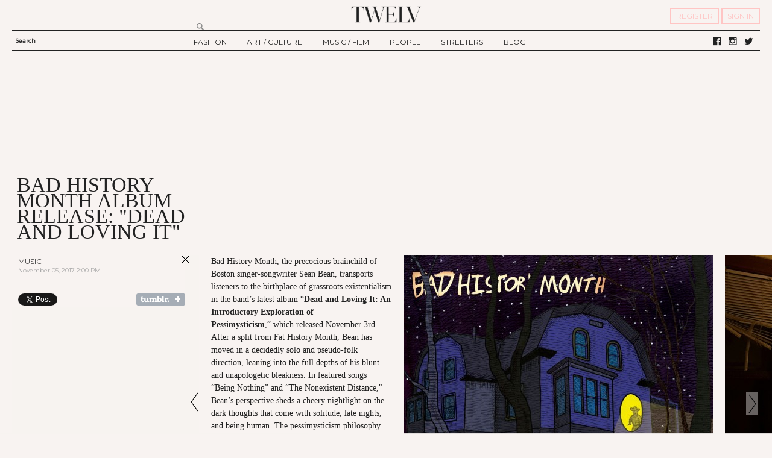

--- FILE ---
content_type: text/html; charset=utf-8
request_url: https://twelvny.com/music/bad-history-month-album-release-dead-and-loving-it
body_size: 29261
content:
  <!DOCTYPE html PUBLIC "-//W3C//DTD XHTML+RDFa 1.0//EN"
  "http://www.w3.org/MarkUp/DTD/xhtml-rdfa-1.dtd">
<html xmlns="http://www.w3.org/1999/xhtml" xml:lang="en" version="XHTML+RDFa 1.0" dir="ltr"
  xmlns:fb="https://ogp.me/ns/fb#"
  xmlns:og="https://ogp.me/ns#">

<head profile="http://www.w3.org/1999/xhtml/vocab">
  <meta http-equiv="Content-Type" content="text/html; charset=utf-8" /><script type="text/javascript">(window.NREUM||(NREUM={})).init={ajax:{deny_list:["bam.nr-data.net"]},feature_flags:["soft_nav"]};(window.NREUM||(NREUM={})).loader_config={licenseKey:"7f479fd0a4",applicationID:"96155917",browserID:"96156684"};;/*! For license information please see nr-loader-rum-1.308.0.min.js.LICENSE.txt */
(()=>{var e,t,r={163:(e,t,r)=>{"use strict";r.d(t,{j:()=>E});var n=r(384),i=r(1741);var a=r(2555);r(860).K7.genericEvents;const s="experimental.resources",o="register",c=e=>{if(!e||"string"!=typeof e)return!1;try{document.createDocumentFragment().querySelector(e)}catch{return!1}return!0};var d=r(2614),u=r(944),l=r(8122);const f="[data-nr-mask]",g=e=>(0,l.a)(e,(()=>{const e={feature_flags:[],experimental:{allow_registered_children:!1,resources:!1},mask_selector:"*",block_selector:"[data-nr-block]",mask_input_options:{color:!1,date:!1,"datetime-local":!1,email:!1,month:!1,number:!1,range:!1,search:!1,tel:!1,text:!1,time:!1,url:!1,week:!1,textarea:!1,select:!1,password:!0}};return{ajax:{deny_list:void 0,block_internal:!0,enabled:!0,autoStart:!0},api:{get allow_registered_children(){return e.feature_flags.includes(o)||e.experimental.allow_registered_children},set allow_registered_children(t){e.experimental.allow_registered_children=t},duplicate_registered_data:!1},browser_consent_mode:{enabled:!1},distributed_tracing:{enabled:void 0,exclude_newrelic_header:void 0,cors_use_newrelic_header:void 0,cors_use_tracecontext_headers:void 0,allowed_origins:void 0},get feature_flags(){return e.feature_flags},set feature_flags(t){e.feature_flags=t},generic_events:{enabled:!0,autoStart:!0},harvest:{interval:30},jserrors:{enabled:!0,autoStart:!0},logging:{enabled:!0,autoStart:!0},metrics:{enabled:!0,autoStart:!0},obfuscate:void 0,page_action:{enabled:!0},page_view_event:{enabled:!0,autoStart:!0},page_view_timing:{enabled:!0,autoStart:!0},performance:{capture_marks:!1,capture_measures:!1,capture_detail:!0,resources:{get enabled(){return e.feature_flags.includes(s)||e.experimental.resources},set enabled(t){e.experimental.resources=t},asset_types:[],first_party_domains:[],ignore_newrelic:!0}},privacy:{cookies_enabled:!0},proxy:{assets:void 0,beacon:void 0},session:{expiresMs:d.wk,inactiveMs:d.BB},session_replay:{autoStart:!0,enabled:!1,preload:!1,sampling_rate:10,error_sampling_rate:100,collect_fonts:!1,inline_images:!1,fix_stylesheets:!0,mask_all_inputs:!0,get mask_text_selector(){return e.mask_selector},set mask_text_selector(t){c(t)?e.mask_selector="".concat(t,",").concat(f):""===t||null===t?e.mask_selector=f:(0,u.R)(5,t)},get block_class(){return"nr-block"},get ignore_class(){return"nr-ignore"},get mask_text_class(){return"nr-mask"},get block_selector(){return e.block_selector},set block_selector(t){c(t)?e.block_selector+=",".concat(t):""!==t&&(0,u.R)(6,t)},get mask_input_options(){return e.mask_input_options},set mask_input_options(t){t&&"object"==typeof t?e.mask_input_options={...t,password:!0}:(0,u.R)(7,t)}},session_trace:{enabled:!0,autoStart:!0},soft_navigations:{enabled:!0,autoStart:!0},spa:{enabled:!0,autoStart:!0},ssl:void 0,user_actions:{enabled:!0,elementAttributes:["id","className","tagName","type"]}}})());var p=r(6154),m=r(9324);let h=0;const v={buildEnv:m.F3,distMethod:m.Xs,version:m.xv,originTime:p.WN},b={consented:!1},y={appMetadata:{},get consented(){return this.session?.state?.consent||b.consented},set consented(e){b.consented=e},customTransaction:void 0,denyList:void 0,disabled:!1,harvester:void 0,isolatedBacklog:!1,isRecording:!1,loaderType:void 0,maxBytes:3e4,obfuscator:void 0,onerror:void 0,ptid:void 0,releaseIds:{},session:void 0,timeKeeper:void 0,registeredEntities:[],jsAttributesMetadata:{bytes:0},get harvestCount(){return++h}},_=e=>{const t=(0,l.a)(e,y),r=Object.keys(v).reduce((e,t)=>(e[t]={value:v[t],writable:!1,configurable:!0,enumerable:!0},e),{});return Object.defineProperties(t,r)};var w=r(5701);const x=e=>{const t=e.startsWith("http");e+="/",r.p=t?e:"https://"+e};var R=r(7836),k=r(3241);const A={accountID:void 0,trustKey:void 0,agentID:void 0,licenseKey:void 0,applicationID:void 0,xpid:void 0},S=e=>(0,l.a)(e,A),T=new Set;function E(e,t={},r,s){let{init:o,info:c,loader_config:d,runtime:u={},exposed:l=!0}=t;if(!c){const e=(0,n.pV)();o=e.init,c=e.info,d=e.loader_config}e.init=g(o||{}),e.loader_config=S(d||{}),c.jsAttributes??={},p.bv&&(c.jsAttributes.isWorker=!0),e.info=(0,a.D)(c);const f=e.init,m=[c.beacon,c.errorBeacon];T.has(e.agentIdentifier)||(f.proxy.assets&&(x(f.proxy.assets),m.push(f.proxy.assets)),f.proxy.beacon&&m.push(f.proxy.beacon),e.beacons=[...m],function(e){const t=(0,n.pV)();Object.getOwnPropertyNames(i.W.prototype).forEach(r=>{const n=i.W.prototype[r];if("function"!=typeof n||"constructor"===n)return;let a=t[r];e[r]&&!1!==e.exposed&&"micro-agent"!==e.runtime?.loaderType&&(t[r]=(...t)=>{const n=e[r](...t);return a?a(...t):n})})}(e),(0,n.US)("activatedFeatures",w.B)),u.denyList=[...f.ajax.deny_list||[],...f.ajax.block_internal?m:[]],u.ptid=e.agentIdentifier,u.loaderType=r,e.runtime=_(u),T.has(e.agentIdentifier)||(e.ee=R.ee.get(e.agentIdentifier),e.exposed=l,(0,k.W)({agentIdentifier:e.agentIdentifier,drained:!!w.B?.[e.agentIdentifier],type:"lifecycle",name:"initialize",feature:void 0,data:e.config})),T.add(e.agentIdentifier)}},384:(e,t,r)=>{"use strict";r.d(t,{NT:()=>s,US:()=>u,Zm:()=>o,bQ:()=>d,dV:()=>c,pV:()=>l});var n=r(6154),i=r(1863),a=r(1910);const s={beacon:"bam.nr-data.net",errorBeacon:"bam.nr-data.net"};function o(){return n.gm.NREUM||(n.gm.NREUM={}),void 0===n.gm.newrelic&&(n.gm.newrelic=n.gm.NREUM),n.gm.NREUM}function c(){let e=o();return e.o||(e.o={ST:n.gm.setTimeout,SI:n.gm.setImmediate||n.gm.setInterval,CT:n.gm.clearTimeout,XHR:n.gm.XMLHttpRequest,REQ:n.gm.Request,EV:n.gm.Event,PR:n.gm.Promise,MO:n.gm.MutationObserver,FETCH:n.gm.fetch,WS:n.gm.WebSocket},(0,a.i)(...Object.values(e.o))),e}function d(e,t){let r=o();r.initializedAgents??={},t.initializedAt={ms:(0,i.t)(),date:new Date},r.initializedAgents[e]=t}function u(e,t){o()[e]=t}function l(){return function(){let e=o();const t=e.info||{};e.info={beacon:s.beacon,errorBeacon:s.errorBeacon,...t}}(),function(){let e=o();const t=e.init||{};e.init={...t}}(),c(),function(){let e=o();const t=e.loader_config||{};e.loader_config={...t}}(),o()}},782:(e,t,r)=>{"use strict";r.d(t,{T:()=>n});const n=r(860).K7.pageViewTiming},860:(e,t,r)=>{"use strict";r.d(t,{$J:()=>u,K7:()=>c,P3:()=>d,XX:()=>i,Yy:()=>o,df:()=>a,qY:()=>n,v4:()=>s});const n="events",i="jserrors",a="browser/blobs",s="rum",o="browser/logs",c={ajax:"ajax",genericEvents:"generic_events",jserrors:i,logging:"logging",metrics:"metrics",pageAction:"page_action",pageViewEvent:"page_view_event",pageViewTiming:"page_view_timing",sessionReplay:"session_replay",sessionTrace:"session_trace",softNav:"soft_navigations",spa:"spa"},d={[c.pageViewEvent]:1,[c.pageViewTiming]:2,[c.metrics]:3,[c.jserrors]:4,[c.spa]:5,[c.ajax]:6,[c.sessionTrace]:7,[c.softNav]:8,[c.sessionReplay]:9,[c.logging]:10,[c.genericEvents]:11},u={[c.pageViewEvent]:s,[c.pageViewTiming]:n,[c.ajax]:n,[c.spa]:n,[c.softNav]:n,[c.metrics]:i,[c.jserrors]:i,[c.sessionTrace]:a,[c.sessionReplay]:a,[c.logging]:o,[c.genericEvents]:"ins"}},944:(e,t,r)=>{"use strict";r.d(t,{R:()=>i});var n=r(3241);function i(e,t){"function"==typeof console.debug&&(console.debug("New Relic Warning: https://github.com/newrelic/newrelic-browser-agent/blob/main/docs/warning-codes.md#".concat(e),t),(0,n.W)({agentIdentifier:null,drained:null,type:"data",name:"warn",feature:"warn",data:{code:e,secondary:t}}))}},1687:(e,t,r)=>{"use strict";r.d(t,{Ak:()=>d,Ze:()=>f,x3:()=>u});var n=r(3241),i=r(7836),a=r(3606),s=r(860),o=r(2646);const c={};function d(e,t){const r={staged:!1,priority:s.P3[t]||0};l(e),c[e].get(t)||c[e].set(t,r)}function u(e,t){e&&c[e]&&(c[e].get(t)&&c[e].delete(t),p(e,t,!1),c[e].size&&g(e))}function l(e){if(!e)throw new Error("agentIdentifier required");c[e]||(c[e]=new Map)}function f(e="",t="feature",r=!1){if(l(e),!e||!c[e].get(t)||r)return p(e,t);c[e].get(t).staged=!0,g(e)}function g(e){const t=Array.from(c[e]);t.every(([e,t])=>t.staged)&&(t.sort((e,t)=>e[1].priority-t[1].priority),t.forEach(([t])=>{c[e].delete(t),p(e,t)}))}function p(e,t,r=!0){const s=e?i.ee.get(e):i.ee,c=a.i.handlers;if(!s.aborted&&s.backlog&&c){if((0,n.W)({agentIdentifier:e,type:"lifecycle",name:"drain",feature:t}),r){const e=s.backlog[t],r=c[t];if(r){for(let t=0;e&&t<e.length;++t)m(e[t],r);Object.entries(r).forEach(([e,t])=>{Object.values(t||{}).forEach(t=>{t[0]?.on&&t[0]?.context()instanceof o.y&&t[0].on(e,t[1])})})}}s.isolatedBacklog||delete c[t],s.backlog[t]=null,s.emit("drain-"+t,[])}}function m(e,t){var r=e[1];Object.values(t[r]||{}).forEach(t=>{var r=e[0];if(t[0]===r){var n=t[1],i=e[3],a=e[2];n.apply(i,a)}})}},1738:(e,t,r)=>{"use strict";r.d(t,{U:()=>g,Y:()=>f});var n=r(3241),i=r(9908),a=r(1863),s=r(944),o=r(5701),c=r(3969),d=r(8362),u=r(860),l=r(4261);function f(e,t,r,a){const f=a||r;!f||f[e]&&f[e]!==d.d.prototype[e]||(f[e]=function(){(0,i.p)(c.xV,["API/"+e+"/called"],void 0,u.K7.metrics,r.ee),(0,n.W)({agentIdentifier:r.agentIdentifier,drained:!!o.B?.[r.agentIdentifier],type:"data",name:"api",feature:l.Pl+e,data:{}});try{return t.apply(this,arguments)}catch(e){(0,s.R)(23,e)}})}function g(e,t,r,n,s){const o=e.info;null===r?delete o.jsAttributes[t]:o.jsAttributes[t]=r,(s||null===r)&&(0,i.p)(l.Pl+n,[(0,a.t)(),t,r],void 0,"session",e.ee)}},1741:(e,t,r)=>{"use strict";r.d(t,{W:()=>a});var n=r(944),i=r(4261);class a{#e(e,...t){if(this[e]!==a.prototype[e])return this[e](...t);(0,n.R)(35,e)}addPageAction(e,t){return this.#e(i.hG,e,t)}register(e){return this.#e(i.eY,e)}recordCustomEvent(e,t){return this.#e(i.fF,e,t)}setPageViewName(e,t){return this.#e(i.Fw,e,t)}setCustomAttribute(e,t,r){return this.#e(i.cD,e,t,r)}noticeError(e,t){return this.#e(i.o5,e,t)}setUserId(e,t=!1){return this.#e(i.Dl,e,t)}setApplicationVersion(e){return this.#e(i.nb,e)}setErrorHandler(e){return this.#e(i.bt,e)}addRelease(e,t){return this.#e(i.k6,e,t)}log(e,t){return this.#e(i.$9,e,t)}start(){return this.#e(i.d3)}finished(e){return this.#e(i.BL,e)}recordReplay(){return this.#e(i.CH)}pauseReplay(){return this.#e(i.Tb)}addToTrace(e){return this.#e(i.U2,e)}setCurrentRouteName(e){return this.#e(i.PA,e)}interaction(e){return this.#e(i.dT,e)}wrapLogger(e,t,r){return this.#e(i.Wb,e,t,r)}measure(e,t){return this.#e(i.V1,e,t)}consent(e){return this.#e(i.Pv,e)}}},1863:(e,t,r)=>{"use strict";function n(){return Math.floor(performance.now())}r.d(t,{t:()=>n})},1910:(e,t,r)=>{"use strict";r.d(t,{i:()=>a});var n=r(944);const i=new Map;function a(...e){return e.every(e=>{if(i.has(e))return i.get(e);const t="function"==typeof e?e.toString():"",r=t.includes("[native code]"),a=t.includes("nrWrapper");return r||a||(0,n.R)(64,e?.name||t),i.set(e,r),r})}},2555:(e,t,r)=>{"use strict";r.d(t,{D:()=>o,f:()=>s});var n=r(384),i=r(8122);const a={beacon:n.NT.beacon,errorBeacon:n.NT.errorBeacon,licenseKey:void 0,applicationID:void 0,sa:void 0,queueTime:void 0,applicationTime:void 0,ttGuid:void 0,user:void 0,account:void 0,product:void 0,extra:void 0,jsAttributes:{},userAttributes:void 0,atts:void 0,transactionName:void 0,tNamePlain:void 0};function s(e){try{return!!e.licenseKey&&!!e.errorBeacon&&!!e.applicationID}catch(e){return!1}}const o=e=>(0,i.a)(e,a)},2614:(e,t,r)=>{"use strict";r.d(t,{BB:()=>s,H3:()=>n,g:()=>d,iL:()=>c,tS:()=>o,uh:()=>i,wk:()=>a});const n="NRBA",i="SESSION",a=144e5,s=18e5,o={STARTED:"session-started",PAUSE:"session-pause",RESET:"session-reset",RESUME:"session-resume",UPDATE:"session-update"},c={SAME_TAB:"same-tab",CROSS_TAB:"cross-tab"},d={OFF:0,FULL:1,ERROR:2}},2646:(e,t,r)=>{"use strict";r.d(t,{y:()=>n});class n{constructor(e){this.contextId=e}}},2843:(e,t,r)=>{"use strict";r.d(t,{G:()=>a,u:()=>i});var n=r(3878);function i(e,t=!1,r,i){(0,n.DD)("visibilitychange",function(){if(t)return void("hidden"===document.visibilityState&&e());e(document.visibilityState)},r,i)}function a(e,t,r){(0,n.sp)("pagehide",e,t,r)}},3241:(e,t,r)=>{"use strict";r.d(t,{W:()=>a});var n=r(6154);const i="newrelic";function a(e={}){try{n.gm.dispatchEvent(new CustomEvent(i,{detail:e}))}catch(e){}}},3606:(e,t,r)=>{"use strict";r.d(t,{i:()=>a});var n=r(9908);a.on=s;var i=a.handlers={};function a(e,t,r,a){s(a||n.d,i,e,t,r)}function s(e,t,r,i,a){a||(a="feature"),e||(e=n.d);var s=t[a]=t[a]||{};(s[r]=s[r]||[]).push([e,i])}},3878:(e,t,r)=>{"use strict";function n(e,t){return{capture:e,passive:!1,signal:t}}function i(e,t,r=!1,i){window.addEventListener(e,t,n(r,i))}function a(e,t,r=!1,i){document.addEventListener(e,t,n(r,i))}r.d(t,{DD:()=>a,jT:()=>n,sp:()=>i})},3969:(e,t,r)=>{"use strict";r.d(t,{TZ:()=>n,XG:()=>o,rs:()=>i,xV:()=>s,z_:()=>a});const n=r(860).K7.metrics,i="sm",a="cm",s="storeSupportabilityMetrics",o="storeEventMetrics"},4234:(e,t,r)=>{"use strict";r.d(t,{W:()=>a});var n=r(7836),i=r(1687);class a{constructor(e,t){this.agentIdentifier=e,this.ee=n.ee.get(e),this.featureName=t,this.blocked=!1}deregisterDrain(){(0,i.x3)(this.agentIdentifier,this.featureName)}}},4261:(e,t,r)=>{"use strict";r.d(t,{$9:()=>d,BL:()=>o,CH:()=>g,Dl:()=>_,Fw:()=>y,PA:()=>h,Pl:()=>n,Pv:()=>k,Tb:()=>l,U2:()=>a,V1:()=>R,Wb:()=>x,bt:()=>b,cD:()=>v,d3:()=>w,dT:()=>c,eY:()=>p,fF:()=>f,hG:()=>i,k6:()=>s,nb:()=>m,o5:()=>u});const n="api-",i="addPageAction",a="addToTrace",s="addRelease",o="finished",c="interaction",d="log",u="noticeError",l="pauseReplay",f="recordCustomEvent",g="recordReplay",p="register",m="setApplicationVersion",h="setCurrentRouteName",v="setCustomAttribute",b="setErrorHandler",y="setPageViewName",_="setUserId",w="start",x="wrapLogger",R="measure",k="consent"},5289:(e,t,r)=>{"use strict";r.d(t,{GG:()=>s,Qr:()=>c,sB:()=>o});var n=r(3878),i=r(6389);function a(){return"undefined"==typeof document||"complete"===document.readyState}function s(e,t){if(a())return e();const r=(0,i.J)(e),s=setInterval(()=>{a()&&(clearInterval(s),r())},500);(0,n.sp)("load",r,t)}function o(e){if(a())return e();(0,n.DD)("DOMContentLoaded",e)}function c(e){if(a())return e();(0,n.sp)("popstate",e)}},5607:(e,t,r)=>{"use strict";r.d(t,{W:()=>n});const n=(0,r(9566).bz)()},5701:(e,t,r)=>{"use strict";r.d(t,{B:()=>a,t:()=>s});var n=r(3241);const i=new Set,a={};function s(e,t){const r=t.agentIdentifier;a[r]??={},e&&"object"==typeof e&&(i.has(r)||(t.ee.emit("rumresp",[e]),a[r]=e,i.add(r),(0,n.W)({agentIdentifier:r,loaded:!0,drained:!0,type:"lifecycle",name:"load",feature:void 0,data:e})))}},6154:(e,t,r)=>{"use strict";r.d(t,{OF:()=>c,RI:()=>i,WN:()=>u,bv:()=>a,eN:()=>l,gm:()=>s,mw:()=>o,sb:()=>d});var n=r(1863);const i="undefined"!=typeof window&&!!window.document,a="undefined"!=typeof WorkerGlobalScope&&("undefined"!=typeof self&&self instanceof WorkerGlobalScope&&self.navigator instanceof WorkerNavigator||"undefined"!=typeof globalThis&&globalThis instanceof WorkerGlobalScope&&globalThis.navigator instanceof WorkerNavigator),s=i?window:"undefined"!=typeof WorkerGlobalScope&&("undefined"!=typeof self&&self instanceof WorkerGlobalScope&&self||"undefined"!=typeof globalThis&&globalThis instanceof WorkerGlobalScope&&globalThis),o=Boolean("hidden"===s?.document?.visibilityState),c=/iPad|iPhone|iPod/.test(s.navigator?.userAgent),d=c&&"undefined"==typeof SharedWorker,u=((()=>{const e=s.navigator?.userAgent?.match(/Firefox[/\s](\d+\.\d+)/);Array.isArray(e)&&e.length>=2&&e[1]})(),Date.now()-(0,n.t)()),l=()=>"undefined"!=typeof PerformanceNavigationTiming&&s?.performance?.getEntriesByType("navigation")?.[0]?.responseStart},6389:(e,t,r)=>{"use strict";function n(e,t=500,r={}){const n=r?.leading||!1;let i;return(...r)=>{n&&void 0===i&&(e.apply(this,r),i=setTimeout(()=>{i=clearTimeout(i)},t)),n||(clearTimeout(i),i=setTimeout(()=>{e.apply(this,r)},t))}}function i(e){let t=!1;return(...r)=>{t||(t=!0,e.apply(this,r))}}r.d(t,{J:()=>i,s:()=>n})},6630:(e,t,r)=>{"use strict";r.d(t,{T:()=>n});const n=r(860).K7.pageViewEvent},7699:(e,t,r)=>{"use strict";r.d(t,{It:()=>a,KC:()=>o,No:()=>i,qh:()=>s});var n=r(860);const i=16e3,a=1e6,s="SESSION_ERROR",o={[n.K7.logging]:!0,[n.K7.genericEvents]:!1,[n.K7.jserrors]:!1,[n.K7.ajax]:!1}},7836:(e,t,r)=>{"use strict";r.d(t,{P:()=>o,ee:()=>c});var n=r(384),i=r(8990),a=r(2646),s=r(5607);const o="nr@context:".concat(s.W),c=function e(t,r){var n={},s={},u={},l=!1;try{l=16===r.length&&d.initializedAgents?.[r]?.runtime.isolatedBacklog}catch(e){}var f={on:p,addEventListener:p,removeEventListener:function(e,t){var r=n[e];if(!r)return;for(var i=0;i<r.length;i++)r[i]===t&&r.splice(i,1)},emit:function(e,r,n,i,a){!1!==a&&(a=!0);if(c.aborted&&!i)return;t&&a&&t.emit(e,r,n);var o=g(n);m(e).forEach(e=>{e.apply(o,r)});var d=v()[s[e]];d&&d.push([f,e,r,o]);return o},get:h,listeners:m,context:g,buffer:function(e,t){const r=v();if(t=t||"feature",f.aborted)return;Object.entries(e||{}).forEach(([e,n])=>{s[n]=t,t in r||(r[t]=[])})},abort:function(){f._aborted=!0,Object.keys(f.backlog).forEach(e=>{delete f.backlog[e]})},isBuffering:function(e){return!!v()[s[e]]},debugId:r,backlog:l?{}:t&&"object"==typeof t.backlog?t.backlog:{},isolatedBacklog:l};return Object.defineProperty(f,"aborted",{get:()=>{let e=f._aborted||!1;return e||(t&&(e=t.aborted),e)}}),f;function g(e){return e&&e instanceof a.y?e:e?(0,i.I)(e,o,()=>new a.y(o)):new a.y(o)}function p(e,t){n[e]=m(e).concat(t)}function m(e){return n[e]||[]}function h(t){return u[t]=u[t]||e(f,t)}function v(){return f.backlog}}(void 0,"globalEE"),d=(0,n.Zm)();d.ee||(d.ee=c)},8122:(e,t,r)=>{"use strict";r.d(t,{a:()=>i});var n=r(944);function i(e,t){try{if(!e||"object"!=typeof e)return(0,n.R)(3);if(!t||"object"!=typeof t)return(0,n.R)(4);const r=Object.create(Object.getPrototypeOf(t),Object.getOwnPropertyDescriptors(t)),a=0===Object.keys(r).length?e:r;for(let s in a)if(void 0!==e[s])try{if(null===e[s]){r[s]=null;continue}Array.isArray(e[s])&&Array.isArray(t[s])?r[s]=Array.from(new Set([...e[s],...t[s]])):"object"==typeof e[s]&&"object"==typeof t[s]?r[s]=i(e[s],t[s]):r[s]=e[s]}catch(e){r[s]||(0,n.R)(1,e)}return r}catch(e){(0,n.R)(2,e)}}},8362:(e,t,r)=>{"use strict";r.d(t,{d:()=>a});var n=r(9566),i=r(1741);class a extends i.W{agentIdentifier=(0,n.LA)(16)}},8374:(e,t,r)=>{r.nc=(()=>{try{return document?.currentScript?.nonce}catch(e){}return""})()},8990:(e,t,r)=>{"use strict";r.d(t,{I:()=>i});var n=Object.prototype.hasOwnProperty;function i(e,t,r){if(n.call(e,t))return e[t];var i=r();if(Object.defineProperty&&Object.keys)try{return Object.defineProperty(e,t,{value:i,writable:!0,enumerable:!1}),i}catch(e){}return e[t]=i,i}},9324:(e,t,r)=>{"use strict";r.d(t,{F3:()=>i,Xs:()=>a,xv:()=>n});const n="1.308.0",i="PROD",a="CDN"},9566:(e,t,r)=>{"use strict";r.d(t,{LA:()=>o,bz:()=>s});var n=r(6154);const i="xxxxxxxx-xxxx-4xxx-yxxx-xxxxxxxxxxxx";function a(e,t){return e?15&e[t]:16*Math.random()|0}function s(){const e=n.gm?.crypto||n.gm?.msCrypto;let t,r=0;return e&&e.getRandomValues&&(t=e.getRandomValues(new Uint8Array(30))),i.split("").map(e=>"x"===e?a(t,r++).toString(16):"y"===e?(3&a()|8).toString(16):e).join("")}function o(e){const t=n.gm?.crypto||n.gm?.msCrypto;let r,i=0;t&&t.getRandomValues&&(r=t.getRandomValues(new Uint8Array(e)));const s=[];for(var o=0;o<e;o++)s.push(a(r,i++).toString(16));return s.join("")}},9908:(e,t,r)=>{"use strict";r.d(t,{d:()=>n,p:()=>i});var n=r(7836).ee.get("handle");function i(e,t,r,i,a){a?(a.buffer([e],i),a.emit(e,t,r)):(n.buffer([e],i),n.emit(e,t,r))}}},n={};function i(e){var t=n[e];if(void 0!==t)return t.exports;var a=n[e]={exports:{}};return r[e](a,a.exports,i),a.exports}i.m=r,i.d=(e,t)=>{for(var r in t)i.o(t,r)&&!i.o(e,r)&&Object.defineProperty(e,r,{enumerable:!0,get:t[r]})},i.f={},i.e=e=>Promise.all(Object.keys(i.f).reduce((t,r)=>(i.f[r](e,t),t),[])),i.u=e=>"nr-rum-1.308.0.min.js",i.o=(e,t)=>Object.prototype.hasOwnProperty.call(e,t),e={},t="NRBA-1.308.0.PROD:",i.l=(r,n,a,s)=>{if(e[r])e[r].push(n);else{var o,c;if(void 0!==a)for(var d=document.getElementsByTagName("script"),u=0;u<d.length;u++){var l=d[u];if(l.getAttribute("src")==r||l.getAttribute("data-webpack")==t+a){o=l;break}}if(!o){c=!0;var f={296:"sha512-+MIMDsOcckGXa1EdWHqFNv7P+JUkd5kQwCBr3KE6uCvnsBNUrdSt4a/3/L4j4TxtnaMNjHpza2/erNQbpacJQA=="};(o=document.createElement("script")).charset="utf-8",i.nc&&o.setAttribute("nonce",i.nc),o.setAttribute("data-webpack",t+a),o.src=r,0!==o.src.indexOf(window.location.origin+"/")&&(o.crossOrigin="anonymous"),f[s]&&(o.integrity=f[s])}e[r]=[n];var g=(t,n)=>{o.onerror=o.onload=null,clearTimeout(p);var i=e[r];if(delete e[r],o.parentNode&&o.parentNode.removeChild(o),i&&i.forEach(e=>e(n)),t)return t(n)},p=setTimeout(g.bind(null,void 0,{type:"timeout",target:o}),12e4);o.onerror=g.bind(null,o.onerror),o.onload=g.bind(null,o.onload),c&&document.head.appendChild(o)}},i.r=e=>{"undefined"!=typeof Symbol&&Symbol.toStringTag&&Object.defineProperty(e,Symbol.toStringTag,{value:"Module"}),Object.defineProperty(e,"__esModule",{value:!0})},i.p="https://js-agent.newrelic.com/",(()=>{var e={374:0,840:0};i.f.j=(t,r)=>{var n=i.o(e,t)?e[t]:void 0;if(0!==n)if(n)r.push(n[2]);else{var a=new Promise((r,i)=>n=e[t]=[r,i]);r.push(n[2]=a);var s=i.p+i.u(t),o=new Error;i.l(s,r=>{if(i.o(e,t)&&(0!==(n=e[t])&&(e[t]=void 0),n)){var a=r&&("load"===r.type?"missing":r.type),s=r&&r.target&&r.target.src;o.message="Loading chunk "+t+" failed: ("+a+": "+s+")",o.name="ChunkLoadError",o.type=a,o.request=s,n[1](o)}},"chunk-"+t,t)}};var t=(t,r)=>{var n,a,[s,o,c]=r,d=0;if(s.some(t=>0!==e[t])){for(n in o)i.o(o,n)&&(i.m[n]=o[n]);if(c)c(i)}for(t&&t(r);d<s.length;d++)a=s[d],i.o(e,a)&&e[a]&&e[a][0](),e[a]=0},r=self["webpackChunk:NRBA-1.308.0.PROD"]=self["webpackChunk:NRBA-1.308.0.PROD"]||[];r.forEach(t.bind(null,0)),r.push=t.bind(null,r.push.bind(r))})(),(()=>{"use strict";i(8374);var e=i(8362),t=i(860);const r=Object.values(t.K7);var n=i(163);var a=i(9908),s=i(1863),o=i(4261),c=i(1738);var d=i(1687),u=i(4234),l=i(5289),f=i(6154),g=i(944),p=i(384);const m=e=>f.RI&&!0===e?.privacy.cookies_enabled;function h(e){return!!(0,p.dV)().o.MO&&m(e)&&!0===e?.session_trace.enabled}var v=i(6389),b=i(7699);class y extends u.W{constructor(e,t){super(e.agentIdentifier,t),this.agentRef=e,this.abortHandler=void 0,this.featAggregate=void 0,this.loadedSuccessfully=void 0,this.onAggregateImported=new Promise(e=>{this.loadedSuccessfully=e}),this.deferred=Promise.resolve(),!1===e.init[this.featureName].autoStart?this.deferred=new Promise((t,r)=>{this.ee.on("manual-start-all",(0,v.J)(()=>{(0,d.Ak)(e.agentIdentifier,this.featureName),t()}))}):(0,d.Ak)(e.agentIdentifier,t)}importAggregator(e,t,r={}){if(this.featAggregate)return;const n=async()=>{let n;await this.deferred;try{if(m(e.init)){const{setupAgentSession:t}=await i.e(296).then(i.bind(i,3305));n=t(e)}}catch(e){(0,g.R)(20,e),this.ee.emit("internal-error",[e]),(0,a.p)(b.qh,[e],void 0,this.featureName,this.ee)}try{if(!this.#t(this.featureName,n,e.init))return(0,d.Ze)(this.agentIdentifier,this.featureName),void this.loadedSuccessfully(!1);const{Aggregate:i}=await t();this.featAggregate=new i(e,r),e.runtime.harvester.initializedAggregates.push(this.featAggregate),this.loadedSuccessfully(!0)}catch(e){(0,g.R)(34,e),this.abortHandler?.(),(0,d.Ze)(this.agentIdentifier,this.featureName,!0),this.loadedSuccessfully(!1),this.ee&&this.ee.abort()}};f.RI?(0,l.GG)(()=>n(),!0):n()}#t(e,r,n){if(this.blocked)return!1;switch(e){case t.K7.sessionReplay:return h(n)&&!!r;case t.K7.sessionTrace:return!!r;default:return!0}}}var _=i(6630),w=i(2614),x=i(3241);class R extends y{static featureName=_.T;constructor(e){var t;super(e,_.T),this.setupInspectionEvents(e.agentIdentifier),t=e,(0,c.Y)(o.Fw,function(e,r){"string"==typeof e&&("/"!==e.charAt(0)&&(e="/"+e),t.runtime.customTransaction=(r||"http://custom.transaction")+e,(0,a.p)(o.Pl+o.Fw,[(0,s.t)()],void 0,void 0,t.ee))},t),this.importAggregator(e,()=>i.e(296).then(i.bind(i,3943)))}setupInspectionEvents(e){const t=(t,r)=>{t&&(0,x.W)({agentIdentifier:e,timeStamp:t.timeStamp,loaded:"complete"===t.target.readyState,type:"window",name:r,data:t.target.location+""})};(0,l.sB)(e=>{t(e,"DOMContentLoaded")}),(0,l.GG)(e=>{t(e,"load")}),(0,l.Qr)(e=>{t(e,"navigate")}),this.ee.on(w.tS.UPDATE,(t,r)=>{(0,x.W)({agentIdentifier:e,type:"lifecycle",name:"session",data:r})})}}class k extends e.d{constructor(e){var t;(super(),f.gm)?(this.features={},(0,p.bQ)(this.agentIdentifier,this),this.desiredFeatures=new Set(e.features||[]),this.desiredFeatures.add(R),(0,n.j)(this,e,e.loaderType||"agent"),t=this,(0,c.Y)(o.cD,function(e,r,n=!1){if("string"==typeof e){if(["string","number","boolean"].includes(typeof r)||null===r)return(0,c.U)(t,e,r,o.cD,n);(0,g.R)(40,typeof r)}else(0,g.R)(39,typeof e)},t),function(e){(0,c.Y)(o.Dl,function(t,r=!1){if("string"!=typeof t&&null!==t)return void(0,g.R)(41,typeof t);const n=e.info.jsAttributes["enduser.id"];r&&null!=n&&n!==t?(0,a.p)(o.Pl+"setUserIdAndResetSession",[t],void 0,"session",e.ee):(0,c.U)(e,"enduser.id",t,o.Dl,!0)},e)}(this),function(e){(0,c.Y)(o.nb,function(t){if("string"==typeof t||null===t)return(0,c.U)(e,"application.version",t,o.nb,!1);(0,g.R)(42,typeof t)},e)}(this),function(e){(0,c.Y)(o.d3,function(){e.ee.emit("manual-start-all")},e)}(this),function(e){(0,c.Y)(o.Pv,function(t=!0){if("boolean"==typeof t){if((0,a.p)(o.Pl+o.Pv,[t],void 0,"session",e.ee),e.runtime.consented=t,t){const t=e.features.page_view_event;t.onAggregateImported.then(e=>{const r=t.featAggregate;e&&!r.sentRum&&r.sendRum()})}}else(0,g.R)(65,typeof t)},e)}(this),this.run()):(0,g.R)(21)}get config(){return{info:this.info,init:this.init,loader_config:this.loader_config,runtime:this.runtime}}get api(){return this}run(){try{const e=function(e){const t={};return r.forEach(r=>{t[r]=!!e[r]?.enabled}),t}(this.init),n=[...this.desiredFeatures];n.sort((e,r)=>t.P3[e.featureName]-t.P3[r.featureName]),n.forEach(r=>{if(!e[r.featureName]&&r.featureName!==t.K7.pageViewEvent)return;if(r.featureName===t.K7.spa)return void(0,g.R)(67);const n=function(e){switch(e){case t.K7.ajax:return[t.K7.jserrors];case t.K7.sessionTrace:return[t.K7.ajax,t.K7.pageViewEvent];case t.K7.sessionReplay:return[t.K7.sessionTrace];case t.K7.pageViewTiming:return[t.K7.pageViewEvent];default:return[]}}(r.featureName).filter(e=>!(e in this.features));n.length>0&&(0,g.R)(36,{targetFeature:r.featureName,missingDependencies:n}),this.features[r.featureName]=new r(this)})}catch(e){(0,g.R)(22,e);for(const e in this.features)this.features[e].abortHandler?.();const t=(0,p.Zm)();delete t.initializedAgents[this.agentIdentifier]?.features,delete this.sharedAggregator;return t.ee.get(this.agentIdentifier).abort(),!1}}}var A=i(2843),S=i(782);class T extends y{static featureName=S.T;constructor(e){super(e,S.T),f.RI&&((0,A.u)(()=>(0,a.p)("docHidden",[(0,s.t)()],void 0,S.T,this.ee),!0),(0,A.G)(()=>(0,a.p)("winPagehide",[(0,s.t)()],void 0,S.T,this.ee)),this.importAggregator(e,()=>i.e(296).then(i.bind(i,2117))))}}var E=i(3969);class I extends y{static featureName=E.TZ;constructor(e){super(e,E.TZ),f.RI&&document.addEventListener("securitypolicyviolation",e=>{(0,a.p)(E.xV,["Generic/CSPViolation/Detected"],void 0,this.featureName,this.ee)}),this.importAggregator(e,()=>i.e(296).then(i.bind(i,9623)))}}new k({features:[R,T,I],loaderType:"lite"})})()})();</script>
<link rel="shortcut icon" href="https://twelvny.com/sites/all/themes/twelv/favicon.ico" type="image/vnd.microsoft.icon" />
<meta name="description" content="Bad History Month, the precocious brainchild of Boston singer-songwriter Sean Bean, transports listeners to the birthplace of grassroots existentialism in the band’s latest album “Dead and Loving It: An Introductory Exploration of Pessimysticism,” which released November 3rd. After a split from Fat History Month, Bean has moved in a decidedly solo and pseudo-folk direction," />
<meta name="generator" content="Drupal 7 (https://www.drupal.org)" />
<meta name="rights" content="©Marbles &amp; Marbles International Inc." />
<link rel="canonical" href="https://twelvny.com/music/bad-history-month-album-release-dead-and-loving-it" />
<link rel="shortlink" href="https://twelvny.com/node/1273" />
<meta property="og:site_name" content="TWELV" />
<meta property="og:type" content="article" />
<meta property="og:url" content="https://twelvny.com/music/bad-history-month-album-release-dead-and-loving-it" />
<meta property="og:title" content="Bad History Month Album Release: &quot;Dead and Loving It&quot;" />
<meta property="og:description" content="Bad History Month, the precocious brainchild of Boston singer-songwriter Sean Bean, transports listeners to the birthplace of grassroots existentialism in the band’s latest album “Dead and Loving It: An Introductory Exploration of Pessimysticism,” which released November 3rd. After a split from Fat History Month, Bean has moved in a decidedly solo and pseudo-folk direction, leaning into the full depths of his blunt and unapologetic bleakness." />
  <link href="https://fonts.googleapis.com/css?family=Montserrat" rel="stylesheet">
  <title>Bad History Month Album Release: "Dead and Loving It" | TWELV MAGAZINE</title>
  <!--[if lt IE 9]><script src="http://html5shim.googlecode.com/svn/trunk/html5.js"></script><![endif]-->
  <link type="text/css" rel="stylesheet" href="https://twelvny.com/sites/default/files/css/css_xE-rWrJf-fncB6ztZfd2huxqgxu4WO-qwma6Xer30m4.css" media="all" />
<link type="text/css" rel="stylesheet" href="https://twelvny.com/sites/default/files/css/css__LeQxW73LSYscb1O__H6f-j_jdAzhZBaesGL19KEB6U.css" media="all" />
<link type="text/css" rel="stylesheet" href="https://twelvny.com/sites/default/files/css/css_zLLV2PHobhu4VAq3JZ4TT69OZCZxhJ2m8H28AlTUF6g.css" media="screen" />
<style type="text/css" media="print">
<!--/*--><![CDATA[/*><!--*/
#sb-container{position:relative;}#sb-overlay{display:none;}#sb-wrapper{position:relative;top:0;left:0;}#sb-loading{display:none;}

/*]]>*/-->
</style>
<link type="text/css" rel="stylesheet" href="https://twelvny.com/sites/default/files/css/css_uWXKJn-pWtoX8C6LuFr-3tqT0m1ZoXqA0vVmivnFSto.css" media="all" />
<link type="text/css" rel="stylesheet" href="https://twelvny.com/sites/default/files/css/css_cfSKUXHBw-5iModIfxLmZ2gsKdoI9uqBLHiJTIetCiw.css" media="all" />
<link type="text/css" rel="stylesheet" href="https://twelvny.com/sites/default/files/css/css_mNoQPrd8mQYQeWyVxjjDSfFBK5OC4-nJwFUFfxHk7g8.css" media="all" />
<link type="text/css" rel="stylesheet" href="https://twelvny.com/sites/default/files/css/css_e0Oi8I1L8cGJ7KxcUbimLkO-ivlPDoZXuBZMWKAz5GY.css" media="print" />

<!--[if IE]>
<link type="text/css" rel="stylesheet" href="https://twelvny.com/sites/default/files/css/css_T084RIJlbmlegWpG7xPX_aylPD30u2FHbkqo77sbpUU.css" media="all" />
<![endif]-->

<!--[if lte IE 7]>
<link type="text/css" rel="stylesheet" href="https://twelvny.com/sites/default/files/css/css_sIsRwCKuAMZS6YJIMFqPXNCtZHxV56wN2ePifCvkLYc.css" media="all" />
<![endif]-->

<!--[if lte IE 6]>
<link type="text/css" rel="stylesheet" href="https://twelvny.com/sites/default/files/css/css_bbUvOjjn-m4vY4NvtDftxzzS5AccMtnutIqOwPGrVnk.css" media="all" />
<![endif]-->
  <script type="text/javascript" src="//ajax.googleapis.com/ajax/libs/jquery/1.12.4/jquery.min.js"></script>
<script type="text/javascript">
<!--//--><![CDATA[//><!--
window.jQuery || document.write("<script src='/sites/all/modules/jquery_update/replace/jquery/1.12/jquery.min.js'>\x3C/script>")
//--><!]]>
</script>
<script type="text/javascript" src="https://twelvny.com/sites/default/files/js/js_GOikDsJOX04Aww72M-XK1hkq4qiL_1XgGsRdkL0XlDo.js"></script>
<script type="text/javascript" src="//ajax.googleapis.com/ajax/libs/jqueryui/1.10.2/jquery-ui.min.js"></script>
<script type="text/javascript">
<!--//--><![CDATA[//><!--
window.jQuery.ui || document.write("<script src='/sites/all/modules/jquery_update/replace/ui/ui/minified/jquery-ui.min.js'>\x3C/script>")
//--><!]]>
</script>
<script type="text/javascript" src="https://twelvny.com/sites/default/files/js/js_1fGFiDXYgoiDldos2uDzxno7f7VWm9ww680KS_qNG0U.js"></script>
<script type="text/javascript" src="/sites/all/libraries/scrollTo/jquery.scrollTo.min.js"></script>
<script type="text/javascript" src="/sites/all/libraries/scrollTo/jquery.mousewheel.js"></script>
<script type="text/javascript" src="/sites/all/libraries/scrollTo/jquery.easing.min.js"></script>
<script type="text/javascript" src="https://twelvny.com/sites/default/files/js/js_CVvF_uVB-grwdScGmugDEVwm6HrzIgGQiCVkqylKZyg.js"></script>
<script type="text/javascript" src="https://twelvny.com/sites/default/files/js/js_H4cLI1G_0G_POVnWiEdfJq6oSwOGf24qJnZVrlNaKxg.js"></script>
<script type="text/javascript" src="https://twelvny.com/sites/default/files/js/js_xBW7wNXLxuQ9R2DFbd6G1Gw6wqttPISnUkwbD1CGrDs.js"></script>
<script type="text/javascript" src="https://www.googletagmanager.com/gtag/js?id=UA-31347865-1"></script>
<script type="text/javascript">
<!--//--><![CDATA[//><!--
window.dataLayer = window.dataLayer || [];function gtag(){dataLayer.push(arguments)};gtag("js", new Date());gtag("set", "developer_id.dMDhkMT", true);gtag("config", "UA-31347865-1", {"groups":"default","cookie_domain":".twelvny.com"});
//--><!]]>
</script>
<script type="text/javascript" src="/sites/all/modules/twelv_member/js/twelv_pages.js"></script>
<script type="text/javascript" src="/sites/all/modules/twelv_member/js/twelv_article.js"></script>
<script type="text/javascript" src="https://twelvny.com/sites/default/files/js/js_EyJr1MJfd3pVk7K8PTBIBfCScjImIHUajjQ9m9srbgY.js"></script>
<script type="text/javascript">
<!--//--><![CDATA[//><!--

          Shadowbox.path = "/sites/all/libraries/shadowbox/";
        
//--><!]]>
</script>
<script type="text/javascript">
<!--//--><![CDATA[//><!--
jQuery.extend(Drupal.settings, {"basePath":"\/","pathPrefix":"","setHasJsCookie":0,"ajaxPageState":{"theme":"twelv","theme_token":"oTk79YFJL9WvCscNxzrAMc3eWtDzKVbdMYp2QJIRen0","jquery_version":"1.12","jquery_version_token":"NEeb_L-qNW6WG4XdYMNTYywVUc672n2NPIH8JTUNl9A","js":{"\/\/ajax.googleapis.com\/ajax\/libs\/jquery\/1.12.4\/jquery.min.js":1,"0":1,"misc\/jquery-extend-3.4.0.js":1,"misc\/jquery-html-prefilter-3.5.0-backport.js":1,"misc\/jquery.once.js":1,"misc\/drupal.js":1,"sites\/all\/modules\/jquery_update\/js\/jquery_browser.js":1,"\/\/ajax.googleapis.com\/ajax\/libs\/jqueryui\/1.10.2\/jquery-ui.min.js":1,"1":1,"sites\/all\/modules\/jquery_update\/replace\/ui\/external\/jquery.cookie.js":1,"sites\/all\/modules\/jquery_update\/replace\/jquery.form\/4\/jquery.form.min.js":1,"sites\/all\/libraries\/shadowbox\/shadowbox.js":1,"sites\/all\/modules\/shadowbox\/shadowbox_auto.js":1,"\/sites\/all\/libraries\/scrollTo\/jquery.scrollTo.min.js":1,"\/sites\/all\/libraries\/scrollTo\/jquery.mousewheel.js":1,"\/sites\/all\/libraries\/scrollTo\/jquery.easing.min.js":1,"misc\/form-single-submit.js":1,"misc\/ajax.js":1,"sites\/all\/modules\/jquery_update\/js\/jquery_update.js":1,"sites\/all\/modules\/admin_menu\/admin_devel\/admin_devel.js":1,"sites\/all\/modules\/entityreference\/js\/entityreference.js":1,"sites\/all\/modules\/modal_forms\/js\/modal_forms_login.js":1,"sites\/all\/modules\/modal_forms\/js\/modal_forms_register.js":1,"sites\/all\/modules\/modal_forms\/js\/modal_forms_password.js":1,"misc\/progress.js":1,"sites\/all\/modules\/ctools\/js\/modal.js":1,"sites\/all\/modules\/modal_forms\/js\/modal_forms_popup.js":1,"sites\/all\/modules\/compact_forms\/compact_forms.js":1,"sites\/all\/libraries\/masonry\/masonry.pkgd.min.js":1,"sites\/all\/libraries\/imagesloaded\/imagesloaded.pkgd.min.js":1,"sites\/all\/modules\/masonry\/masonry.js":1,"sites\/all\/modules\/google_analytics\/googleanalytics.js":1,"https:\/\/www.googletagmanager.com\/gtag\/js?id=UA-31347865-1":1,"2":1,"\/sites\/all\/modules\/twelv_member\/js\/twelv_pages.js":1,"\/sites\/all\/modules\/twelv_member\/js\/twelv_article.js":1,"sites\/all\/themes\/twelv\/js\/script.js":1,"3":1},"css":{"modules\/system\/system.base.css":1,"modules\/system\/system.menus.css":1,"modules\/system\/system.messages.css":1,"modules\/system\/system.theme.css":1,"misc\/ui\/jquery.ui.core.css":1,"misc\/ui\/jquery.ui.theme.css":1,"sites\/all\/libraries\/shadowbox\/shadowbox.css":1,"0":1,"modules\/aggregator\/aggregator.css":1,"modules\/field\/theme\/field.css":1,"modules\/node\/node.css":1,"modules\/search\/search.css":1,"modules\/user\/user.css":1,"sites\/all\/modules\/views\/css\/views.css":1,"sites\/all\/modules\/ctools\/css\/ctools.css":1,"sites\/all\/modules\/ctools\/css\/modal.css":1,"sites\/all\/modules\/modal_forms\/css\/modal_forms_popup.css":1,"sites\/all\/modules\/compact_forms\/compact_forms.css":1,"sites\/all\/modules\/masonry_views\/css\/masonry_views.css":1,"sites\/all\/themes\/twelv\/css\/html-reset.css":1,"sites\/all\/themes\/twelv\/css\/wireframes.css":1,"sites\/all\/themes\/twelv\/css\/layout-liquid.css":1,"sites\/all\/themes\/twelv\/css\/page-backgrounds.css":1,"sites\/all\/themes\/twelv\/css\/tabs.css":1,"sites\/all\/themes\/twelv\/css\/pages.css":1,"sites\/all\/themes\/twelv\/css\/blocks.css":1,"sites\/all\/themes\/twelv\/css\/navigation.css":1,"sites\/all\/themes\/twelv\/css\/views-styles.css":1,"sites\/all\/themes\/twelv\/css\/nodes.css":1,"sites\/all\/themes\/twelv\/css\/comments.css":1,"sites\/all\/themes\/twelv\/css\/forms.css":1,"sites\/all\/themes\/twelv\/css\/fields.css":1,"sites\/all\/themes\/twelv\/css\/font-awesome.min.css":1,"sites\/all\/themes\/twelv\/css\/style.css":1,"sites\/all\/themes\/twelv\/css\/print.css":1,"sites\/all\/themes\/twelv\/css\/ie.css":1,"sites\/all\/themes\/twelv\/css\/ie7.css":1,"sites\/all\/themes\/twelv\/css\/ie6.css":1}},"jcarousel":{"ajaxPath":"\/jcarousel\/ajax\/views"},"CToolsModal":{"loadingText":"Loading...","closeText":"Close Window","closeImage":"\u003Cimg src=\u0022https:\/\/twelvny.com\/sites\/all\/modules\/ctools\/images\/icon-close-window.png\u0022 alt=\u0022Close window\u0022 title=\u0022Close window\u0022 \/\u003E","throbber":"\u003Cimg src=\u0022https:\/\/twelvny.com\/sites\/all\/modules\/ctools\/images\/throbber.gif\u0022 alt=\u0022Loading\u0022 title=\u0022Loading...\u0022 \/\u003E"},"modal-popup-small":{"modalSize":{"type":"fixed","width":320,"height":320},"modalOptions":{"opacity":0.95,"background":"#ffc5c4"},"animation":"fadeIn","modalTheme":"ModalFormsPopup","throbber":"\u003Cimg src=\u0022https:\/\/twelvny.com\/sites\/all\/modules\/modal_forms\/images\/loading_animation.gif\u0022 alt=\u0022Loading...\u0022 title=\u0022Loading\u0022 \/\u003E","closeText":"Close"},"modal-popup-medium":{"modalSize":{"type":"fixed","width":800,"height":600},"modalOptions":{"opacity":0.95,"background":"#ffc5c4"},"animation":"fadeIn","modalTheme":"ModalFormsPopup","throbber":"\u003Cimg src=\u0022https:\/\/twelvny.com\/sites\/all\/modules\/modal_forms\/images\/loading_animation.gif\u0022 alt=\u0022Loading...\u0022 title=\u0022Loading\u0022 \/\u003E","closeText":"Close"},"modal-popup-large":{"modalSize":{"type":"scale","width":0.8,"height":0.8},"modalOptions":{"opacity":0.95,"background":"#ffc5c4"},"animation":"fadeIn","modalTheme":"ModalFormsPopup","throbber":"\u003Cimg src=\u0022https:\/\/twelvny.com\/sites\/all\/modules\/modal_forms\/images\/loading_animation.gif\u0022 alt=\u0022Loading...\u0022 title=\u0022Loading\u0022 \/\u003E","closeText":"Close"},"shadowbox":{"animate":1,"animateFade":1,"animSequence":"wh","auto_enable_all_images":1,"auto_gallery":1,"autoplayMovies":true,"continuous":1,"counterLimit":"10","counterType":"default","displayCounter":1,"displayNav":1,"enableKeys":1,"fadeDuration":"0.35","handleOversize":"resize","handleUnsupported":"link","initialHeight":160,"initialWidth":320,"language":"en","modal":false,"overlayColor":"#ffc5c4","overlayOpacity":"0.95","resizeDuration":"0.35","showMovieControls":1,"slideshowDelay":"0","viewportPadding":0,"useSizzle":0},"compactForms":{"forms":["user-login-form","webform-client-form-41","search-block-form"],"stars":0},"masonry":{".view-archives.view-display-id-block_music \u003E .view-content":{"item_selector":".masonry-item","column_width":"300","column_width_units":"px","gutter_width":20,"resizable":true,"animated":true,"animation_duration":600,"fit_width":true,"rtl":false,"images_first":true,"stamp":"","percent_position":false}},"googleanalytics":{"account":["UA-31347865-1"],"trackOutbound":1,"trackMailto":1,"trackDownload":1,"trackDownloadExtensions":"7z|aac|arc|arj|asf|asx|avi|bin|csv|doc(x|m)?|dot(x|m)?|exe|flv|gif|gz|gzip|hqx|jar|jpe?g|js|mp(2|3|4|e?g)|mov(ie)?|msi|msp|pdf|phps|png|ppt(x|m)?|pot(x|m)?|pps(x|m)?|ppam|sld(x|m)?|thmx|qtm?|ra(m|r)?|sea|sit|tar|tgz|torrent|txt|wav|wma|wmv|wpd|xls(x|m|b)?|xlt(x|m)|xlam|xml|z|zip","trackDomainMode":1},"urlIsAjaxTrusted":{"\/music\/bad-history-month-album-release-dead-and-loving-it":true},"twelv_member":{"arr":[320,320,532,674,665]}});
//--><!]]>
</script>
  <!-- <script type="text/javascript" src="http://fast.fonts.net/jsapi/b83d7eea-d5c5-43d6-9f7c-0bbee87aa758.js"></script> -->
</head>
<body class="html not-front not-logged-in no-sidebars page-node page-node- page-node-1273 node-type-article section-music" >
  <div id="skip-link">
    <a href="#main-menu" class="element-invisible element-focusable">Jump to Navigation</a>
  </div>
      <div id="header" class="default"><div class="section clearfix">

    
    
              <a href="/" title="Home" rel="home" id="logo"><img src="https://twelvny.com/sites/all/themes/twelv/logo.png" alt="Home" /></a>
                  <div class="submit-button">
          <a href="/modal_forms/nojs/register" class="ctools-use-modal ctools-modal-modal-popup-medium">REGISTER</a>
          <a href="/modal_forms/nojs/login" class="ctools-use-modal ctools-modal-modal-popup-small">SIGN IN</a>
        </div>
                  <div id="navigation"><div class="section clearfix">

        
          <div class="region region-navigation">
          
<div id="block-block-3" class="block block-block first odd">
  <div class="divider clearfix"></div>
  <div class="content">
    <div class="divider-top"></div>  </div>

</div><!-- /.block -->
      
<div id="block-search-form" class="block block-search even">
  <div class="divider clearfix"></div>
  <div class="content">
    <form action="/music/bad-history-month-album-release-dead-and-loving-it" method="post" id="search-block-form" accept-charset="UTF-8"><div><div class="container-inline">
      <h2 class="element-invisible">Search form</h2>
    <div class="form-item form-type-textfield form-item-search-block-form">
  <label class="element-invisible" for="edit-search-block-form--2">Search </label>
 <input title="Enter the terms you wish to search for." type="text" id="edit-search-block-form--2" name="search_block_form" value="" size="15" maxlength="128" class="form-text" />
</div>
<div class="form-actions form-wrapper" id="edit-actions"><input type="submit" id="edit-submit" name="op" value="Search" class="form-submit" /></div><input type="hidden" name="form_build_id" value="form-SuDgJgYrkFUeSPyJ5dVIvlILPmwFjBwYnAqqov9U4lI" />
<input type="hidden" name="form_id" value="search_block_form" />
</div>
</div></form>  </div>

</div><!-- /.block -->
      
<div id="block-system-main-menu" class="block block-system block-menu odd">
  <div class="divider clearfix"></div>
  <div class="content">
    <ul class="menu"><li class="first expanded"><a href="/fashion" title="">FASHION</a><ul class="menu"><li class="first leaf"><a href="/twelv-story" title="">TWELV STORY</a></li>
<li class="leaf"><a href="/twelv-backstage" title="">TWELV BACKSTAGE</a></li>
<li class="leaf"><a href="/fashion-article" title="">FASHION ARTICLE</a></li>
<li class="leaf"><a href="/show-collection" title="">SHOW / COLLECTION</a></li>
<li class="last leaf"><a href="/party-event" title="">PARTY / EVENT</a></li>
</ul></li>
<li class="expanded"><a href="/art-culture" title="">ART / CULTURE</a><ul class="menu"><li class="first leaf"><a href="/art" title="">ART</a></li>
<li class="last leaf"><a href="/culture" title="">CULTURE</a></li>
</ul></li>
<li class="expanded"><a href="/music-film" title="">MUSIC / FILM</a><ul class="menu"><li class="first leaf"><a href="/music" title="">MUSIC</a></li>
<li class="last leaf"><a href="/film" title="">FILM</a></li>
</ul></li>
<li class="expanded"><a href="/people" title="">PEOPLE</a><ul class="menu"><li class="first leaf"><a href="/interview" title="">INTERVIEW</a></li>
<li class="leaf"><a href="/ikemen" title="">IKEMEN</a></li>
<li class="leaf"><a href="/newtype" title="">NEW TYPE</a></li>
<li class="last leaf"><a href="/behind-scene" title="">BEHIND THE SCENES</a></li>
</ul></li>
<li class="leaf"><a href="/streeters" title="">STREETERS</a></li>
<li class="last expanded"><a href="/blog" title="">BLOG</a><ul class="menu"><li class="first leaf"><a href="/twelv-diary" title="">TWELV DIARY</a></li>
<li class="leaf"><a href="/haus-of-twelv" title="">HAUS OF TWELV</a></li>
<li class="last leaf"><a href="/almost-famous" title="">ALMOST FAMOUS</a></li>
</ul></li>
</ul>  </div>

</div><!-- /.block -->
      
<div id="block-block-2" class="block block-block even">
  <div class="divider clearfix"></div>
  <div class="content">
    <ul>
	<!--<li><a href="http://twelv.tumblr.com/" target="_blank" title="twelv questions">twelv questions</a></li>
	<li>&nbsp;|&nbsp;</li>
        <li><a href="/contact" title="Contact">contact</a></li>-->
	<li><a class="fa fa-facebook-official" href="http://www.facebook.com/pages/TWELV/258913457498874" target="_blank" title="facebook"></a></li>
	<!--<li>&nbsp;|&nbsp;</li>-->
        <li><a class="fa fa-instagram" href="https://instagram.com/twelvmag/" target="_blank" title="instagram"></a></li>
	<!--<li>&nbsp;|&nbsp;</li>-->
	<li><a class="fa fa-twitter" href="https://twitter.com/#!/TWELV_MAGAZINE" target="_blank" title="twitter"></a></li>
</ul>  </div>

</div><!-- /.block -->
      
<div id="block-block-4" class="block block-block last odd">
  <div class="divider clearfix"></div>
  <div class="content">
    <div class="divider-bottom"></div>  </div>

</div><!-- /.block -->
  </div><!-- /.region -->

      </div></div><!-- /.section, /#navigation -->
    	
  </div></div><!-- /.section, /#header -->

<div id="page-wrapper"><div id="page">
  <div id="main-wrapper"><div id="main" class="clearfix with-navigation">
	<div id="content-top"></div>
    <div id="content" class="column"><div class="section">
                  <a id="main-content"></a>
      
                                      <div class="region region-content">
          
<div id="block-system-main" class="block block-system first last odd">
  <div class="divider clearfix"></div>
  <div class="content">
    <div id="node-1273" class="node node-article view-mode-full clearfix">

  
      
  
    <div class="content">
      <div class="title-row"> 
    <h1 class="article-title">Bad History Month Album Release: &quot;Dead and Loving It&quot;</h1>
    <div class="buttons">
      <ul>
        <li class="close"></li>
        <li class="left"></li>
        <li class="right"></li>
      </ul>
    </div>
  </div>
  <div class="title-column column">
          <div class="field-name-field-category clearfix"><span><a href="/music">Music</a></span></div>            <span class="date">November 05, 2017 2:00 PM</span>
    <div class="social-buttons">
      <div class="tweet-twelv">
        <a href="https://twitter.com/share" class="twitter-share-button" data-url="https://tinyurl.com/yxq6zye3" data-via="TWELV_MAGAZINE">Tweet</a>
        <script>!function(d,s,id){var js,fjs=d.getElementsByTagName(s)[0];if(!d.getElementById(id)){js=d.createElement(s);js.id=id;js.src="//platform.twitter.com/widgets.js";fjs.parentNode.insertBefore(js,fjs);}}(document,"script","twitter-wjs");</script>
      </div>
      <iframe src="http://www.facebook.com/plugins/like.php?href=http://twelvny.com/music/bad-history-month-album-release-dead-and-loving-it&amp;layout=button_count&amp;show_faces=false&amp;width=100&amp;action=like&amp;font=verdana&amp;colorscheme=light&amp;height=21" scrolling="no" frameborder="0" style="border:none; overflow:hidden; width:100px; height:21px;" allowTransparency="true"></iframe>
      <a href="http://www.tumblr.com/share/link?url=http%3A%2F%2Ftwelvny.com%2Fmusic%2Fbad-history-month-album-release-dead-and-loving-it&name=Bad+History+Month+Album+Release%3A+%26quot%3BDead+and+Loving+It%26quot%3B&description=%3Cdiv%3E%3Cspan+class%3D%22m_4324027359639272667mceItemHidden%22%3E%3Cspan+class%3D%22m_4324027359639272667mceItemHidden%22%3EBad+History+Month%2C+the+precocious+brainchild+of+Boston+singer-songwriter+Sean+Bean%2C+transports+listeners+to+the+birthplace+of+grassroots+existentialism+in+the+band%E2%80%99s+latest+album+%E2%80%9C%3Cstrong%3EDead+and+Loving+It%3A+An+Introductory+Exploration+of+Pessimysticism%3C%2Fstrong%3E%3C%2Fspan%3E%3C%2Fspan%3E%3Cspan+class%3D%22m_4324027359639272667mceItemHiddenSpellWord%22%3E%3Cspan+class%3D%22m_4324027359639272667mceItemHidden%22%3E%3Cspan+class%3D%22m_4324027359639272667mceItemHiddenSpellWord%22%3E%2C%3C%2Fspan%3E%3C%2Fspan%3E%3C%2Fspan%3E%3Cspan+class%3D%22m_4324027359639272667mceItemHidden%22%3E%E2%80%9D%3Cstrong%3E%26nbsp%3B%3C%2Fstrong%3Ewhich%3Cstrong%3E%26nbsp%3B%3C%2Fstrong%3Ereleased+November+3rd.+After+a+split+from+Fat+History+Month%2C+Bean+has+moved+in+a+decidedly+solo+and+pseudo-folk+direction%2C+leaning+into+the+full+depths+of+his+blunt+and+unapologetic+bleakness.+In+featured+songs+%E2%80%9CBeing+Nothing%E2%80%9D+and+%E2%80%9CThe+Nonexistent+Distance%2C%22+Bean%E2%80%99s+perspective+sheds+a+cheery+nightlight+on+the+dark+thoughts+that+come+with+solitude%2C+late+nights%2C+and+being+human.+The%26nbsp%3B%3C%2Fspan%3E%3Cspan+class%3D%22m_4324027359639272667mceItemHiddenSpellWord%22%3E%3Cspan+class%3D%22m_4324027359639272667mceItemHidden%22%3E%3Cspan+class%3D%22m_4324027359639272667mceItemHiddenSpellWord%22%3Epessimysticism%3C%2Fspan%3E%3C%2Fspan%3E%3C%2Fspan%3E%3Cspan+class%3D%22m_4324027359639272667mceItemHidden%22%3E%26nbsp%3Bphilosophy+offers+listeners+a+simple+silver+lining+by+embracing+the+out-of-our-control+that+ultimately+controls+us+all.%3C%2Fspan%3E%3C%2Fdiv%3E%3Cdiv%3E%3Cspan+class%3D%22m_4324027359639272667mceItemHidden%22%3E%3Cspan+class%3D%22m_4324027359639272667mceItemHidden%22%3E%26nbsp%3B%3C%2Fspan%3E%3C%2Fspan%3E%3C%2Fdiv%3E%3Cdiv%3E%3Cspan+class%3D%22m_4324027359639272667mceItemHidden%22%3EInspired+from+a+place+he+describes+as+a+%E2%80%9Cdrug-free+psychedelic+awakening%2C%E2%80%9D+Bean+uses+his+music+as+a+vessel+for+his+own+quest+for+substance%2C+and+in+the+process+illuminates+the+dual+nature+of+ubiquitous+daily+life.+In+the+album%E2%80%99s+more+germane+lyrics%2C+Bean+grapples+with+the+seemingly+cyclical+trend+of+emotional+and+spiritual+growth+that+comes+with+the+passing+of+time+and+getting+older.+T%3C%2Fspan%3E%3Cspan+class%3D%22m_4324027359639272667mceItemHidden%22%3Ehe+joy+within+heartbreak.+The+bliss+implicit+in+chaos.+In+his+own+words%2C+Bean+describes+the+record+as+a+%E2%80%9Cbenevolent+haunted+house%E2%80%9D+filled+with+%E2%80%9Cgoosebumps+inducing+compositions.%E2%80%9D%26nbsp%3B%3C%2Fspan%3E%3C%2Fdiv%3E%3Cdiv%3E%26nbsp%3B%3Cspan+style%3D%22font-size%3A+10px%3B%22%3E%26nbsp%3B%3C%2Fspan%3E%3C%2Fdiv%3E%3Cdiv%3E%3Cspan+class%3D%22m_4324027359639272667mceItemHidden%22%3EThese+days+they+don%E2%80%99t+make+somber+indie+songs+like+they+used+to%2C+and+for+those+in+search+of+home-grown+self+reflection%2C+you+need+look+no+further+than+the+contents+of+Bad+History+Month%27s+latest+offering.+Visit+%3Ca+href%3D%22http%3A%2F%2Fwww.explodinginsoundrecords.com%2Fproducts%2F600384-bad-history-month-dead-and-loving-it-an-introductory-exploration-of-pessimysticism%22+target%3D%22_blank%22%3E%3Cstrong%3EExploding+In+Sound+Records%3C%2Fstrong%3E%3C%2Fa%3E+to+purchase+%22Dead+and+Loving+It.%22%3C%2Fspan%3E%3C%2Fdiv%3E%3Cdiv%3E%3Cspan+class%3D%22m_4324027359639272667mceItemHidden%22%3E%26nbsp%3B%3C%2Fspan%3E%3C%2Fdiv%3E%3Cp%3E%3Ciframe+src%3D%22https%3A%2F%2Fw.soundcloud.com%2Fplayer%2F%3Furl%3Dhttps%253A%2F%2Fapi.soundcloud.com%2Fplaylists%2F337207681%26amp%3Bcolor%3D%25233c3c4c%26amp%3Bauto_play%3Dfalse%26amp%3Bhide_related%3Dfalse%26amp%3Bshow_comments%3Dtrue%26amp%3Bshow_user%3Dtrue%26amp%3Bshow_reposts%3Dfalse%26amp%3Bshow_teaser%3Dtrue%22+frameborder%3D%22no%22+scrolling%3D%22no%22+width%3D%22100%25%22+height%3D%22450%22%3E%3C%2Fiframe%3E%3C%2Fp%3E%3Cdiv%3E%3Cspan+class%3D%22m_4324027359639272667mceItemHidden%22%3E%26nbsp%3B%3C%2Fspan%3E%3C%2Fdiv%3E%3Cdiv%3E%3Cem%3E%3Cspan+class%3D%22m_4324027359639272667mceItemHidden%22%3EWRITTEN+BY+AUDREY+ROSE%3C%2Fspan%3E%3C%2Fem%3E%3C%2Fdiv%3E%3Cdiv%3E%3Cem%3E%3Cspan+class%3D%22m_4324027359639272667mceItemHidden%22%3EEDITOR%3A+HOLLIS+DE+LANEY%3C%2Fspan%3E%3C%2Fem%3E%3C%2Fdiv%3E%3Cdiv%3E%3Cem%3E%3Cspan+class%3D%22m_4324027359639272667mceItemHidden%22%3E%26nbsp%3B%3C%2Fspan%3E%3C%2Fem%3E%3C%2Fdiv%3E%3Cdiv%3E%3Cem%3E%3Cspan+class%3D%22m_4324027359639272667mceItemHidden%22%3EPHOTO+CREDIT%3A+BAD+HISTORY+MONTH+%2F+EXPLODING+IN+SOUND+RECORDS%3C%2Fspan%3E%3C%2Fem%3E%3C%2Fdiv%3E%3Cdiv%3E%3Cem%3E%3Cspan+class%3D%22m_4324027359639272667mceItemHidden%22%3E%26nbsp%3B%3C%2Fspan%3E%3C%2Fem%3E%3C%2Fdiv%3E" title="Share on Tumblr" style="display:inline-block; text-indent:-9999px; overflow:hidden; width:81px; height:20px; background:url('http://platform.tumblr.com/v1/share_1T.png') top left no-repeat transparent;" target="_blank">Share on Tumblr</a>
    </div>
              </div>
  <div class="post-column">
    <div class="text-column column">
            
<div class="field field-name-body field-type-text-with-summary field-label-hidden clearfix">
    <div class="field-items">
          <div class="field-item even"><div>Bad History Month, the precocious brainchild of Boston singer-songwriter Sean Bean, transports listeners to the birthplace of grassroots existentialism in the band’s latest album “<strong>Dead and Loving It: An Introductory Exploration of Pessimysticism</strong>,”<strong> </strong>which<strong> </strong>released November 3rd. After a split from Fat History Month, Bean has moved in a decidedly solo and pseudo-folk direction, leaning into the full depths of his blunt and unapologetic bleakness. In featured songs “Being Nothing” and “The Nonexistent Distance," Bean’s perspective sheds a cheery nightlight on the dark thoughts that come with solitude, late nights, and being human. The pessimysticism philosophy offers listeners a simple silver lining by embracing the out-of-our-control that ultimately controls us all.</div>
<div> </div>
<div>Inspired from a place he describes as a “drug-free psychedelic awakening,” Bean uses his music as a vessel for his own quest for substance, and in the process illuminates the dual nature of ubiquitous daily life. In the album’s more germane lyrics, Bean grapples with the seemingly cyclical trend of emotional and spiritual growth that comes with the passing of time and getting older. The joy within heartbreak. The bliss implicit in chaos. In his own words, Bean describes the record as a “benevolent haunted house” filled with “goosebumps inducing compositions.” </div>
<div>  </div>
<div>These days they don’t make somber indie songs like they used to, and for those in search of home-grown self reflection, you need look no further than the contents of Bad History Month's latest offering. Visit <a href="http://www.explodinginsoundrecords.com/products/600384-bad-history-month-dead-and-loving-it-an-introductory-exploration-of-pessimysticism" target="_blank"><strong>Exploding In Sound Records</strong></a> to purchase "Dead and Loving It."</div>
<div> </div>
<p><iframe src="https://w.soundcloud.com/player/?url=https%3A//api.soundcloud.com/playlists/337207681&amp;color=%233c3c4c&amp;auto_play=false&amp;hide_related=false&amp;show_comments=true&amp;show_user=true&amp;show_reposts=false&amp;show_teaser=true" frameborder="no" scrolling="no" width="100%" height="450"></iframe></p>
<div> </div>
<div><em>WRITTEN BY AUDREY ROSE</em></div>
<div><em>EDITOR: HOLLIS DE LANEY</em></div>
<div><em> </em></div>
<div><em>PHOTO CREDIT: BAD HISTORY MONTH / EXPLODING IN SOUND RECORDS</em></div>
<div><em> </em></div>
</div>
      </div>
</div>
          </div>
                      <div class="image-column image-column-0 column field-item even"><div class="sb-image sb-gallery sb-gallery-node-1273"><a href="https://twelvny.com/sites/default/files/image/article/a1642141641_10.jpg" rel="shadowbox[node-1273]" title=""><img class="image-preview_height_fix" src="https://twelvny.com/sites/default/files/styles/preview_height_fix/public/image/article/a1642141641_10.jpg?itok=GEoGzn-E" alt="" /></a></div></div>
          <div class="image-column image-column-1 column field-item odd"><div class="sb-image sb-gallery sb-gallery-node-1273"><a href="https://twelvny.com/sites/default/files/image/article/cowboybed.jpg" rel="shadowbox[node-1273]" title=""><img class="image-preview_height_fix" src="https://twelvny.com/sites/default/files/styles/preview_height_fix/public/image/article/cowboybed.jpg?itok=aJqsg7Ow" alt="" /></a></div></div>
          <div class="image-column image-column-2 column field-item even"><div class="sb-image sb-gallery sb-gallery-node-1273"><a href="https://twelvny.com/sites/default/files/image/article/bhmlivingroom2.jpg" rel="shadowbox[node-1273]" title=""><img class="image-preview_height_fix" src="https://twelvny.com/sites/default/files/styles/preview_height_fix/public/image/article/bhmlivingroom2.jpg?itok=jQU3PmdM" alt="" /></a></div></div>
      </div>
  </div>
</div><!-- /.node -->  </div>

</div><!-- /.block -->
  </div><!-- /.region -->
	    <div class="region region-content-bottom">
            <h2 class="block-title">related posts</h2>
    
<div id="block-views-archives-block-music" class="block block-views first last odd">
  <div class="divider clearfix"></div>
  <div class="content">
    <div class="view view-archives view-id-archives view-display-id-block_music view-dom-id-7b3110f27385050a76666582ffb5313d">
        
  
  
      <div id="container" class="view-content">
      
  <div class="masonry-item views-row">
      
  <div class="views-field views-field-field-video">        <div class="field-content"><span class="no-image-0"><a href="/music/fun-interview"><img src="https://twelvny.com/sites/default/files/styles/thumbnail/public/image/article/fun.jpg?itok=KeHOtmji" width="298" height="397" alt="" /></a></span></div>  </div>  
          <h1 class="title no-image-0"><a href="/music/fun-interview">FUN INTERVIEW</a></h1>    
  <div class="views-field views-field-body">        <p><strong>Tie It In </strong></p>  </div>  
  <span class="views-field views-field-created">        <span class="field-content">June 07, 2021 3:09 AM</span>  </span>  
  <span class="views-field views-field-nothing">        <span class="field-content"><span>&nbsp;|&nbsp; </span></span>  </span>  
  <span class="views-field views-field-field-category">        <span class="field-content">Music</span>  </span>  
          <div class="no-image-0"></div>    </div>
  <div class="masonry-item views-row">
      
  <div class="views-field views-field-field-video">        <div class="field-content"><span class="no-image-0"><a href="/music/joy-downer-debut-album-paper-moon"><img src="https://twelvny.com/sites/default/files/styles/thumbnail/public/image/article/145961.jpg?itok=tIj7ymnI" width="298" height="298" alt="" /></a></span></div>  </div>  
          <h1 class="title no-image-0"><a href="/music/joy-downer-debut-album-paper-moon">JOY DOWNER DEBUT ALBUM  &quot;PAPER MOON&quot;</a></h1>    
  <div class="views-field views-field-body">        <div>
<p lang="EN-US" xml:lang="EN-US" xml:lang="EN-US">JOY DOWNER’s debut album "<em>Paper Moon" </em><em>is now </em>available! </p></div>  </div>  
  <span class="views-field views-field-created">        <span class="field-content">June 18, 2020 6:44 PM</span>  </span>  
  <span class="views-field views-field-nothing">        <span class="field-content"><span>&nbsp;|&nbsp; </span></span>  </span>  
  <span class="views-field views-field-field-category">        <span class="field-content">Music</span>  </span>  
          <div class="no-image-0"></div>    </div>
  <div class="masonry-item views-row">
      
  <div class="views-field views-field-field-video">        <div class="field-content"><span class="no-image-0"><a href="/music/tiffany-darwish-exclusive-interview"><img src="https://twelvny.com/sites/default/files/styles/thumbnail/public/image/article/tiffany_1_page_.jpg?itok=KVdfdSmz" width="298" height="778" alt="" /></a></span></div>  </div>  
          <h1 class="title no-image-0"><a href="/music/tiffany-darwish-exclusive-interview">TIFFANY DARWISH Exclusive Interview </a></h1>    
  <div class="views-field views-field-body">        <p>TIFFANY DARWISH Exclusive Interview is now available!</p>
<p>Check inside for the Full Page Interview.</p>  </div>  
  <span class="views-field views-field-created">        <span class="field-content">April 29, 2020 9:49 PM</span>  </span>  
  <span class="views-field views-field-nothing">        <span class="field-content"><span>&nbsp;|&nbsp; </span></span>  </span>  
  <span class="views-field views-field-field-category">        <span class="field-content">Music</span>  </span>  
          <div class="no-image-0"></div>    </div>
  <div class="masonry-item views-row">
      
  <div class="views-field views-field-field-video">        <div class="field-content"><span class="no-image-0"><a href="/music/sonia-stein-passerby-interview"><img src="https://twelvny.com/sites/default/files/styles/thumbnail/public/image/article/3m4a8101.jpeg?itok=7Wf-uJSn" width="298" height="298" alt="" /></a></span></div>  </div>  
          <h1 class="title no-image-0"><a href="/music/sonia-stein-passerby-interview">Sonia Stein &quot;passerby&quot; Interview</a></h1>    
  <div class="views-field views-field-body">        <div>
<p>SONIA STEIN Interview is now available!</p>
<p>Check inside for the Full Page Interview.</p></div>  </div>  
  <span class="views-field views-field-created">        <span class="field-content">March 12, 2020 7:22 PM</span>  </span>  
  <span class="views-field views-field-nothing">        <span class="field-content"><span>&nbsp;|&nbsp; </span></span>  </span>  
  <span class="views-field views-field-field-category">        <span class="field-content">Music</span>  </span>  
          <div class="no-image-0"></div>    </div>
  <div class="masonry-item views-row">
      
  <div class="views-field views-field-field-video">        <div class="field-content"><span class="no-image-0"><a href="/music/kills-interview"><img src="https://twelvny.com/sites/default/files/styles/thumbnail/public/image/article/the_kills.jpg?itok=1NuitXXH" width="298" height="397" alt="" /></a></span></div>  </div>  
          <h1 class="title no-image-0"><a href="/music/kills-interview">THE KILLS INTERVIEW</a></h1>    
  <div class="views-field views-field-body">        <p><em><strong>THE KILLS INTERVIEW</strong></em></p>
<p><em>Chaotic chords continue to erupt, going on ten years of satisfaction. </em></p>  </div>  
  <span class="views-field views-field-created">        <span class="field-content">February 12, 2020 11:31 PM</span>  </span>  
  <span class="views-field views-field-nothing">        <span class="field-content"><span>&nbsp;|&nbsp; </span></span>  </span>  
  <span class="views-field views-field-field-category">        <span class="field-content">Music</span>  </span>  
          <div class="no-image-0"></div>    </div>
  <div class="masonry-item views-row">
      
  <div class="views-field views-field-field-video">        <div class="field-content"><span class="no-image-0"><a href="/music/eagles-death-metal-jesse-hughes-rock-%E2%80%98n%E2%80%99-roll-sorcery"><img src="https://twelvny.com/sites/default/files/styles/thumbnail/public/image/article/twelv_2nd_issue_pdf_0221_38mb_nohua_xiang_51_pezi.jpg?itok=nvedZvrX" width="298" height="397" alt="" /></a></span></div>  </div>  
          <h1 class="title no-image-0"><a href="/music/eagles-death-metal-jesse-hughes-rock-%E2%80%98n%E2%80%99-roll-sorcery">EAGLES OF DEATH METAL &quot;JESSE HUGHES: ROCK ‘N’ ROLL SORCERY&quot;</a></h1>    
  <div class="views-field views-field-body">        <div class="page" title="Page 51">
<div class="layoutArea">
<div class="column">
<p>JESSE HUGHES: ROCK ‘N’ ROLL SORCERY</p></div></div></div>  </div>  
  <span class="views-field views-field-created">        <span class="field-content">February 12, 2020 10:31 PM</span>  </span>  
  <span class="views-field views-field-nothing">        <span class="field-content"><span>&nbsp;|&nbsp; </span></span>  </span>  
  <span class="views-field views-field-field-category">        <span class="field-content">Music</span>  </span>  
          <div class="no-image-0"></div>    </div>
  <div class="masonry-item views-row">
      
  <div class="views-field views-field-field-video">        <div class="field-content"><span class="no-image-0"><a href="/music/japanese-singer-ukico-interview-first-single-denial"><img src="https://twelvny.com/sites/default/files/styles/thumbnail/public/image/article/ukico_1.jpg?itok=kaEqyc_-" width="298" height="298" alt="" /></a></span></div>  </div>  
          <h1 class="title no-image-0"><a href="/music/japanese-singer-ukico-interview-first-single-denial">Japanese singer UKICO interview first single &quot;DENIAL&quot;</a></h1>    
  <div class="views-field views-field-body">        <div dir="auto">Ethereal she is, and transport you, she will.</div>  </div>  
  <span class="views-field views-field-created">        <span class="field-content">January 23, 2020 8:58 PM</span>  </span>  
  <span class="views-field views-field-nothing">        <span class="field-content"><span>&nbsp;|&nbsp; </span></span>  </span>  
  <span class="views-field views-field-field-category">        <span class="field-content">Music</span>  </span>  
          <div class="no-image-0"></div>    </div>
  <div class="masonry-item views-row">
      
  <div class="views-field views-field-field-video">        <div class="field-content"><span class="no-image-0"><a href="/music/dj-jenny-albright-interview"><img src="https://twelvny.com/sites/default/files/styles/thumbnail/public/image/article/20191112_twelv_mag_jenny_albright_5183.jpg?itok=M2AZUlSQ" width="298" height="298" alt="CLOTHING BY SALLY LA POINTE" /></a></span></div>  </div>  
          <h1 class="title no-image-0"><a href="/music/dj-jenny-albright-interview">DJ JENNY ALBRIGHT INTERVIEW</a></h1>    
  <div class="views-field views-field-body">        <div>Jenny Albright has made a name for herself not only in the New York fashion and nightlife communities,but throughout the country as well.</div>  </div>  
  <span class="views-field views-field-created">        <span class="field-content">December 07, 2019 2:37 PM</span>  </span>  
  <span class="views-field views-field-nothing">        <span class="field-content"><span>&nbsp;|&nbsp; </span></span>  </span>  
  <span class="views-field views-field-field-category">        <span class="field-content">Music</span>  </span>  
          <div class="no-image-0"></div>    </div>
  <div class="masonry-item views-row">
      
  <div class="views-field views-field-field-video">        <div class="field-content"><span class="no-image-0"><a href="/music/first-aid-kit-interview-swedish-mania-continues"><img src="https://twelvny.com/sites/default/files/styles/thumbnail/public/image/article/first_aids_1.jpg?itok=Lyt4Iigr" width="298" height="298" alt="" /></a></span></div>  </div>  
          <h1 class="title no-image-0"><a href="/music/first-aid-kit-interview-swedish-mania-continues">FIRST AID KIT INTERVIEW &quot;Swedish mania continues&quot;</a></h1>    
  <div class="views-field views-field-body">        <div class="page" title="Page 53">
<div class="layoutArea">
<div class="column">
<p><strong>SORRY STOCKHOLM, YOU CAN’T HAVE THESE TWO BACK</strong></p></div></div></div>  </div>  
  <span class="views-field views-field-created">        <span class="field-content">November 19, 2019 8:10 PM</span>  </span>  
  <span class="views-field views-field-nothing">        <span class="field-content"><span>&nbsp;|&nbsp; </span></span>  </span>  
  <span class="views-field views-field-field-category">        <span class="field-content">Music</span>  </span>  
          <div class="no-image-0"></div>    </div>
  <div class="masonry-item views-row">
      
  <div class="views-field views-field-field-video">        <div class="field-content"><span class="no-image-0"><a href="/music/flaming-lips-interview"><img src="https://twelvny.com/sites/default/files/styles/thumbnail/public/image/article/sukurinsiyotuto_2019-11-19_19.34.52.png?itok=tbDrquHI" width="298" height="244" alt="" /></a></span></div>  </div>  
          <h1 class="title no-image-0"><a href="/music/flaming-lips-interview">THE FLAMING LIPS INTERVIEW</a></h1>    
  <div class="views-field views-field-body">        <p>APOCALYPSE SOUND with WAYNE COYNE by GARY CANINO</p>  </div>  
  <span class="views-field views-field-created">        <span class="field-content">November 19, 2019 5:43 PM</span>  </span>  
  <span class="views-field views-field-nothing">        <span class="field-content"><span>&nbsp;|&nbsp; </span></span>  </span>  
  <span class="views-field views-field-field-category">        <span class="field-content">Music</span>  </span>  
          <div class="no-image-0"></div>    </div>
  <div class="masonry-item views-row">
      
  <div class="views-field views-field-field-video">        <div class="field-content"><span class="no-image-0"><a href="/music/hot-chip-interview"><img src="https://twelvny.com/sites/default/files/styles/thumbnail/public/image/article/002.jpg?itok=LemxwWr5" width="298" height="206" alt="" /></a></span></div>  </div>  
          <h1 class="title no-image-0"><a href="/music/hot-chip-interview">HOT CHIP INTERVIEW</a></h1>    
  <div class="views-field views-field-body">        <p>Slightly campy and undeniably dance-y, London’s Hot Chip has ushered in the nu-80’s dance music revival for more than a decade; Now, with their sixth full-length, In Our Heads, the ever-...</p>  </div>  
  <span class="views-field views-field-created">        <span class="field-content">September 17, 2019 3:52 PM</span>  </span>  
  <span class="views-field views-field-nothing">        <span class="field-content"><span>&nbsp;|&nbsp; </span></span>  </span>  
  <span class="views-field views-field-field-category">        <span class="field-content">Music</span>  </span>  
          <div class="no-image-0"></div>    </div>
  <div class="masonry-item views-row">
      
  <div class="views-field views-field-field-video">        <div class="field-content"><span class="no-image-0"><a href="/music/new-star-born-jamie-hannah-sound-my-youth"><img src="https://twelvny.com/sites/default/files/styles/thumbnail/public/image/article/1_21.jpg?itok=jB23buav" width="298" height="298" alt="" /></a></span></div>  </div>  
          <h1 class="title no-image-0"><a href="/music/new-star-born-jamie-hannah-sound-my-youth"> THE NEW STAR IS BORN: Jamie Hannah &quot;Sound of My Youth&quot; </a></h1>    
  <div class="views-field views-field-body">        <p>...</p>  </div>  
  <span class="views-field views-field-created">        <span class="field-content">March 20, 2019 5:55 PM</span>  </span>  
  <span class="views-field views-field-nothing">        <span class="field-content"><span>&nbsp;|&nbsp; </span></span>  </span>  
  <span class="views-field views-field-field-category">        <span class="field-content">Music</span>  </span>  
          <div class="no-image-0"></div>    </div>
  <div class="masonry-item views-row">
      
  <div class="views-field views-field-field-video">        <div class="field-content"><span class="no-image-0"><a href="/music/daniela-brooker-gives-us-more-body-language-her-new-single"><img src="https://twelvny.com/sites/default/files/styles/thumbnail/public/image/article/body_language_artwork_copy.jpg?itok=m6iSUUE_" width="298" height="298" alt="" /></a></span></div>  </div>  
          <h1 class="title no-image-0"><a href="/music/daniela-brooker-gives-us-more-body-language-her-new-single">Daniela Brooker gives us more than Body Language with her new single</a></h1>    
  <div class="views-field views-field-body">        <div>
<p>Half-Venezuelan and half-British 24-year-old singer, Daniela Brooker (aka BROOKER), proves she is the epitome of soul food in her quick interview with TWELV. </p></div>  </div>  
  <span class="views-field views-field-created">        <span class="field-content">October 31, 2018 6:00 PM</span>  </span>  
  <span class="views-field views-field-nothing">        <span class="field-content"><span>&nbsp;|&nbsp; </span></span>  </span>  
  <span class="views-field views-field-field-category">        <span class="field-content">Music</span>  </span>  
          <div class="no-image-0"></div>    </div>
  <div class="masonry-item views-row">
      
  <div class="views-field views-field-field-video">        <div class="field-content"><span class="no-image-0"><a href="/music/twelv-archive-1975-interview"><img src="https://twelvny.com/sites/default/files/styles/thumbnail/public/image/article/twelv_issue_4_037_copy.jpg?itok=kfs8Aehd" width="298" height="460" alt="" /></a></span></div>  </div>  
          <h1 class="title no-image-0"><a href="/music/twelv-archive-1975-interview">TWELV Archive THE 1975 Interview</a></h1>    
  <div class="views-field views-field-body">        <div class="page" title="Page 1">
<div class="layoutArea">
<div class="column"></div></div></div>  </div>  
  <span class="views-field views-field-created">        <span class="field-content">April 20, 2018 2:00 PM</span>  </span>  
  <span class="views-field views-field-nothing">        <span class="field-content"><span>&nbsp;|&nbsp; </span></span>  </span>  
  <span class="views-field views-field-field-category">        <span class="field-content">Music</span>  </span>  
          <div class="no-image-0"></div>    </div>
  <div class="masonry-item views-row">
      
  <div class="views-field views-field-field-video">        <div class="field-content"><span class="no-image-0"><a href="/music/bad-history-month-album-release-dead-and-loving-it" class="active"><img src="https://twelvny.com/sites/default/files/styles/thumbnail/public/image/article/a1642141641_10.jpg?itok=R8-j28bz" width="298" height="298" alt="" /></a></span></div>  </div>  
          <h1 class="title no-image-0"><a href="/music/bad-history-month-album-release-dead-and-loving-it">Bad History Month Album Release: &quot;Dead and Loving It&quot;</a></h1>    
  <div class="views-field views-field-body">        <div>Bad History Month, the precocious brainchild of Boston singer-songwriter Sean Bean, transports listeners to the birthplace of grassroots existentialism in the band’s latest album “<strong>Dead...</strong></div>  </div>  
  <span class="views-field views-field-created">        <span class="field-content">November 05, 2017 2:00 PM</span>  </span>  
  <span class="views-field views-field-nothing">        <span class="field-content"><span>&nbsp;|&nbsp; </span></span>  </span>  
  <span class="views-field views-field-field-category">        <span class="field-content">Music</span>  </span>  
          <div class="no-image-0"></div>    </div>
  <div class="masonry-item views-row">
      
  <div class="views-field views-field-field-video">        <div class="field-content"><span class="no-image-0"><a href="/music/keep-dancing-incs-debut-music-video-rhum-ginger-magic"><img src="https://twelvny.com/sites/default/files/styles/thumbnail/public/image/article/rhum_ginger_magic.jpg?itok=R4n-p1Yn" width="298" height="170" alt="Video Still from &quot;Rhum &amp; Ginger Magic&quot;" /></a></span></div>  </div>  
          <h1 class="title no-image-0"><a href="/music/keep-dancing-incs-debut-music-video-rhum-ginger-magic">Keep Dancing Inc&#039;s Debut Music Video &quot;Rhum &amp; Ginger Magic&quot;</a></h1>    
  <div class="views-field views-field-body">        <p>A brand new rhythmic, cold wave single was released by emerging indie-pop wunderkinds <a href="https://www.instagram.com/keepdancinginc/" target="_blank"><strong>Keep Dancing Inc</strong></a>.</p>  </div>  
  <span class="views-field views-field-created">        <span class="field-content">October 12, 2017 10:00 AM</span>  </span>  
  <span class="views-field views-field-nothing">        <span class="field-content"><span>&nbsp;|&nbsp; </span></span>  </span>  
  <span class="views-field views-field-field-category">        <span class="field-content">Music</span>  </span>  
          <div class="no-image-0"></div>    </div>
  <div class="masonry-item views-row">
      
  <div class="views-field views-field-field-video">        <div class="field-content"><span class="no-image-0"><a href="/music/la-femme-interview-album-release-mystere"><img src="https://twelvny.com/sites/default/files/styles/thumbnail/public/image/article/_hmm0539.jpg?itok=lYJzgx0c" width="298" height="224" alt="" /></a></span></div>  </div>  
          <h1 class="title no-image-0"><a href="/music/la-femme-interview-album-release-mystere">La Femme Interview / Album Release &quot;Mystere&quot;</a></h1>    
  <div class="views-field views-field-body">        <div class="page" title="Page 1">
<div class="section">
<div class="layoutArea">
<div class="column"></div></div></div></div>  </div>  
  <span class="views-field views-field-created">        <span class="field-content">September 08, 2016 1:00 PM</span>  </span>  
  <span class="views-field views-field-nothing">        <span class="field-content"><span>&nbsp;|&nbsp; </span></span>  </span>  
  <span class="views-field views-field-field-category">        <span class="field-content">Music</span>  </span>  
          <div class="no-image-0"></div>    </div>
  <div class="masonry-item views-row">
      
  <div class="views-field views-field-field-video">        <div class="field-content"><span class="no-image-0"><a href="/music/black-rebel-motorcycle-club-interview"><img src="https://twelvny.com/sites/default/files/styles/thumbnail/public/image/article/rs_br.jpg?itok=CH6YTkwh" width="298" height="300" alt="" /></a></span></div>  </div>  
          <h1 class="title no-image-0"><a href="/music/black-rebel-motorcycle-club-interview">BLACK REBEL MOTORCYCLE CLUB INTERVIEW</a></h1>    
  <div class="views-field views-field-body">        <div id="wmQuoteWrapper">
<div id="wmQuoteWrapper"></div></div>  </div>  
  <span class="views-field views-field-created">        <span class="field-content">August 22, 2016 2:22 PM</span>  </span>  
  <span class="views-field views-field-nothing">        <span class="field-content"><span>&nbsp;|&nbsp; </span></span>  </span>  
  <span class="views-field views-field-field-category">        <span class="field-content">Music</span>  </span>  
          <div class="no-image-0"></div>    </div>
  <div class="masonry-item views-row">
      
  <div class="views-field views-field-field-video">        <div class="field-content">          <div class="video-column column field-item even"><div class="play-button"></div><div id="file-8368" class="file file-video file-video-youtube">

        <h2 class="element-invisible"><a href="/file/8368">Eyelid Kid - &quot;On Your Mind&quot;</a></h2>
    
  
  <div class="content">
    <img src="https://twelvny.com/sites/default/files/styles/thumbnail/public/media-youtube/klkJmtrIThQ.jpg?itok=KC9LV5T2" alt="Eyelid Kid - &quot;On Your Mind&quot;" />  </div>

  
</div>
</div>
    </div>  </div>  
          <h1 class="title no-image-0"><a href="/music/your-mind-eyelid-kid-epitome-frosting-pop">&quot;On Your Mind&quot; by Eyelid Kid: The Epitome of Frosting Pop </a></h1>    
  <div class="views-field views-field-body">        <p dir="ltr">Paul Grant, otherwise known as <strong><a href="https://eyelidkid.bandcamp.com/track/">Eyelid Kid</a></strong>, refers to his style of music as “colorful, drugged-out, frosting pop.”</p>  </div>  
  <span class="views-field views-field-created">        <span class="field-content">October 13, 2015 10:00 AM</span>  </span>  
  <span class="views-field views-field-nothing">        <span class="field-content"><span>&nbsp;|&nbsp; </span></span>  </span>  
  <span class="views-field views-field-field-category">        <span class="field-content">Music</span>  </span>  
          <div class="no-image-0"></div>    </div>
  <div class="masonry-item views-row">
      
  <div class="views-field views-field-field-video">        <div class="field-content"><span class="no-image-0"><a href="/music/tei-shi-channels-her-inner-bae"><img src="https://twelvny.com/sites/default/files/styles/thumbnail/public/image/article/tei-shi2.jpg?itok=Ezw_2Oh8" width="298" height="298" alt="" /></a></span></div>  </div>  
          <h1 class="title no-image-0"><a href="/music/tei-shi-channels-her-inner-bae">TEI SHI CHANNELS HER INNER BAE</a></h1>    
  <div class="views-field views-field-body">        <p>Argentinian-born Brooklynite Valerie Teicher, a.k.a.</p>  </div>  
  <span class="views-field views-field-created">        <span class="field-content">June 08, 2015 4:10 PM</span>  </span>  
  <span class="views-field views-field-nothing">        <span class="field-content"><span>&nbsp;|&nbsp; </span></span>  </span>  
  <span class="views-field views-field-field-category">        <span class="field-content">Music</span>  </span>  
          <div class="no-image-0"></div>    </div>
  <div class="masonry-item views-row">
      
  <div class="views-field views-field-field-video">        <div class="field-content">          <div class="video-column column field-item even"><div class="play-button"></div><div id="file-6905" class="file file-video file-video-youtube">

        <h2 class="element-invisible"><a href="/file/6905">How to Build Your Squarespace Website with Jeff Bridges</a></h2>
    
  
  <div class="content">
    <img src="https://twelvny.com/sites/default/files/styles/thumbnail/public/media-youtube/JhNVb7Gp0MQ.jpg?itok=xk9wV9Ux" alt="How to Build Your Squarespace Website with Jeff Bridges" />  </div>

  
</div>
</div>
    </div>  </div>  
          <h1 class="title no-image-0"><a href="/music/jeff-bridges-releases-sleep-time-remedy">Jeff Bridges releases a sleep time remedy </a></h1>    
  <div class="views-field views-field-body">        <p>Actor Jeff Bridges, commonly known as “The Dude” for his role in Big Lebowski is making his way into the record album industry.</p>  </div>  
  <span class="views-field views-field-created">        <span class="field-content">April 09, 2015 5:40 PM</span>  </span>  
  <span class="views-field views-field-nothing">        <span class="field-content"><span>&nbsp;|&nbsp; </span></span>  </span>  
  <span class="views-field views-field-field-category">        <span class="field-content">Music</span>  </span>  
          <div class="no-image-0"></div>    </div>
  <div class="masonry-item views-row">
      
  <div class="views-field views-field-field-video">        <div class="field-content">          <div class="video-column column field-item even"><div class="play-button"></div><div id="file-6700" class="file file-video file-video-youtube">

        <h2 class="element-invisible"><a href="/file/6700">The Jesus And Mary Chain - Never Understand (Official Video)</a></h2>
    
  
  <div class="content">
    <img src="https://twelvny.com/sites/default/files/styles/thumbnail/public/media-youtube/b2bzrCCKDwc.jpg?itok=-xt_Vsh-" alt="The Jesus And Mary Chain - Never Understand (Official Video)" />  </div>

  
</div>
</div>
    </div>  </div>  
          <h1 class="title no-image-0"><a href="/music/jesus-and-mary-chain-adds-2nd-sf-show-north-american-tour-may">THE JESUS AND MARY CHAIN ADDS 2ND SF SHOW TO NORTH AMERICAN TOUR IN MAY</a></h1>    
  <div class="views-field views-field-body">        <p>Scottish alt-rockers The Jesus and Mary Chain are known for their raw, unapologetic sound and their devil-may-care attitude.  An influential staple on the scene for 30 years now, the band’s debut...</p>  </div>  
  <span class="views-field views-field-created">        <span class="field-content">March 25, 2015 3:44 PM</span>  </span>  
  <span class="views-field views-field-nothing">        <span class="field-content"><span>&nbsp;|&nbsp; </span></span>  </span>  
  <span class="views-field views-field-field-category">        <span class="field-content">Music</span>  </span>  
          <div class="no-image-0"></div>    </div>
  <div class="masonry-item views-row">
      
  <div class="views-field views-field-field-video">        <div class="field-content">          <div class="video-column column field-item even"><div class="play-button"></div><div id="file-6593" class="file file-video file-video-youtube">

        <h2 class="element-invisible"><a href="/file/6593">American Aquarium - Losing Side Of Twenty-Five</a></h2>
    
  
  <div class="content">
    <img src="https://twelvny.com/sites/default/files/styles/thumbnail/public/media-youtube/HUJmajB7O_s.jpg?itok=79I_kV-7" alt="American Aquarium - Losing Side Of Twenty-Five" />  </div>

  
</div>
</div>
    </div>  </div>  
          <h1 class="title no-image-0"><a href="/music/american-aquarium-release-new-album-share-video-single">AMERICAN AQUARIUM RELEASE NEW ALBUM, SHARE VIDEO FOR SINGLE</a></h1>    
  <div class="views-field views-field-body">        <p>American Aquarium’s new album, <em>Wolves, </em>is passionate, soulful and reflective.  Released on February 3rd, the 10-track offering evokes drinking cold beers on a lazy</p>  </div>  
  <span class="views-field views-field-created">        <span class="field-content">March 16, 2015 4:24 PM</span>  </span>  
  <span class="views-field views-field-nothing">        <span class="field-content"><span>&nbsp;|&nbsp; </span></span>  </span>  
  <span class="views-field views-field-field-category">        <span class="field-content">Music</span>  </span>  
          <div class="no-image-0"></div>    </div>
  <div class="masonry-item views-row">
      
  <div class="views-field views-field-field-video">        <div class="field-content"><span class="no-image-0"><a href="/music/little-wings-releases-new-single"><img src="https://twelvny.com/sites/default/files/styles/thumbnail/public/field/image/article/ajax/6550350477200_main.jpg?itok=U4jshO7v" width="298" height="298" alt="" /></a></span></div>  </div>  
          <h1 class="title no-image-0"><a href="/music/little-wings-releases-new-single">Little Wings releases new single</a></h1>    
  <div class="views-field views-field-body">        <p class="s2">Kyle Fields’ band Little Wings released the first track from their upcoming record, Explains. The single “By Now” is what one would expect from the band.</p>  </div>  
  <span class="views-field views-field-created">        <span class="field-content">March 04, 2015 5:54 PM</span>  </span>  
  <span class="views-field views-field-nothing">        <span class="field-content"><span>&nbsp;|&nbsp; </span></span>  </span>  
  <span class="views-field views-field-field-category">        <span class="field-content">Music</span>  </span>  
          <div class="no-image-0"></div>    </div>
  <div class="masonry-item views-row">
      
  <div class="views-field views-field-field-video">        <div class="field-content">          <div class="video-column column field-item even"><div class="play-button"></div><div id="file-6384" class="file file-video file-video-youtube">

        <h2 class="element-invisible"><a href="/file/6384">Hot Chip - Huarache Lights (Official Video)</a></h2>
    
  
  <div class="content">
    <img src="https://twelvny.com/sites/default/files/styles/thumbnail/public/media-youtube/9S0ONyRctyE.jpg?itok=o0xsT85V" alt="Hot Chip - Huarache Lights (Official Video)" />  </div>

  
</div>
</div>
    </div>  </div>  
          <h1 class="title no-image-0"><a href="/music/hot-chip-releases-first-track-new-album-0">Hot chip releases first track of new album</a></h1>    
  <div class="views-field views-field-body">        <p class="p1">The British electronic music band Hot Chip is back, announcing their sixth album <em>Why Make Sense. </em> The album was announced on February 10th with the release of the first track...</p>  </div>  
  <span class="views-field views-field-created">        <span class="field-content">February 24, 2015 6:27 PM</span>  </span>  
  <span class="views-field views-field-nothing">        <span class="field-content"><span>&nbsp;|&nbsp; </span></span>  </span>  
  <span class="views-field views-field-field-category">        <span class="field-content">Music</span>  </span>  
          <div class="no-image-0"></div>    </div>
  <div class="masonry-item views-row">
      
  <div class="views-field views-field-field-video">        <div class="field-content"><span class="no-image-0"><a href="/music/cherry-glazerr-collaborates-yves-saint-laurent"><img src="https://twelvny.com/sites/default/files/styles/thumbnail/public/field/image/article/ajax/DSC_0452.jpg?itok=1IAlz-mj" width="298" height="447" alt="" /></a></span></div>  </div>  
          <h1 class="title no-image-0"><a href="/music/cherry-glazerr-collaborates-yves-saint-laurent">Cherry Glazerr collaborates with Yves Saint Laurent</a></h1>    
  <div class="views-field views-field-body">        <p class="p1">Raw, young and unique is only the beginning of the L.A trio, Cherry Glazerr. The three-piece band from L.A.</p>  </div>  
  <span class="views-field views-field-created">        <span class="field-content">December 22, 2014 12:41 PM</span>  </span>  
  <span class="views-field views-field-nothing">        <span class="field-content"><span>&nbsp;|&nbsp; </span></span>  </span>  
  <span class="views-field views-field-field-category">        <span class="field-content">Music</span>  </span>  
          <div class="no-image-0"></div>    </div>
  <div class="masonry-item views-row">
      
  <div class="views-field views-field-field-video">        <div class="field-content"><span class="no-image-0"><a href="/music/mikhailovsky-ballet-opens-new-york"><img src="https://twelvny.com/sites/default/files/styles/thumbnail/public/field/image/article/ajax/Giselle%201.%20Natalia%20Osipova%20and%20Leonid%20Sarafanov.%20Photo%20by%20Paul%20Kolnik_0.jpg?itok=GSHD3lD-" width="298" height="298" alt="" /></a></span></div>  </div>  
          <h1 class="title no-image-0"><a href="/music/mikhailovsky-ballet-opens-new-york">Mikhailovsky Ballet Opens in New York</a></h1>    
  <div class="views-field views-field-body">        <p class="p1">The Mikhailovsky Ballet tours the United States for the first time this autumn.  Performing at New York’s Lincoln Center in the David H.</p>  </div>  
  <span class="views-field views-field-created">        <span class="field-content">December 04, 2014 5:35 PM</span>  </span>  
  <span class="views-field views-field-nothing">        <span class="field-content"><span>&nbsp;|&nbsp; </span></span>  </span>  
  <span class="views-field views-field-field-category">        <span class="field-content">Music</span>  </span>  
          <div class="no-image-0"></div>    </div>
  <div class="masonry-item views-row">
      
  <div class="views-field views-field-field-video">        <div class="field-content"><span class="no-image-0"><a href="/music/flight-safety-interview"><img src="https://twelvny.com/sites/default/files/styles/thumbnail/public/field/image/article/add/IFS-MeghanTanseyWhitton-1.jpg?itok=1Az8Hbpj" width="298" height="298" alt="" /></a></span></div>  </div>  
          <h1 class="title no-image-0"><a href="/music/flight-safety-interview">IN-FLIGHT SAFETY INTERVIEW</a></h1>    
  <div class="views-field views-field-body">        <p class="p1">Canadian Indie Band, IN-FLIGHT SAFETY, took a little trip from Halifax, Canada to New York City. Vocalist and guitarist JOHN MULLANE and drummer GLEN NICHOLSON blew our minds away with...</p>  </div>  
  <span class="views-field views-field-created">        <span class="field-content">November 02, 2014 11:17 AM</span>  </span>  
  <span class="views-field views-field-nothing">        <span class="field-content"><span>&nbsp;|&nbsp; </span></span>  </span>  
  <span class="views-field views-field-field-category">        <span class="field-content">Music</span>  </span>  
          <div class="no-image-0"></div>    </div>
  <div class="masonry-item views-row">
      
  <div class="views-field views-field-field-video">        <div class="field-content"><span class="no-image-0"><a href="/music/acl-2014-music-festival-highlights-4-icona-pop"><img src="https://twelvny.com/sites/default/files/styles/thumbnail/public/field/image/article/723/15261677248_6228a32692_o.jpg?itok=I6fsHRn6" width="298" height="199" alt="" /></a></span></div>  </div>  
          <h1 class="title no-image-0"><a href="/music/acl-2014-music-festival-highlights-4-icona-pop">ACL 2014 MUSIC FESTIVAL HIGHLIGHTS 4: ICONA POP</a></h1>    
  <div class="views-field views-field-body">        <p class="p1">ICONA POP showed a brilliant performance to nearly millions of people the first and second weekends of the ACL music festival.</p>  </div>  
  <span class="views-field views-field-created">        <span class="field-content">October 22, 2014 7:56 PM</span>  </span>  
  <span class="views-field views-field-nothing">        <span class="field-content"><span>&nbsp;|&nbsp; </span></span>  </span>  
  <span class="views-field views-field-field-category">        <span class="field-content">Music</span>  </span>  
          <div class="no-image-0"></div>    </div>
  <div class="masonry-item views-row">
      
  <div class="views-field views-field-field-video">        <div class="field-content"><span class="no-image-0"><a href="/music/acl-2014-music-festival-highlights-3-capital-cities"><img src="https://twelvny.com/sites/default/files/styles/thumbnail/public/field/image/article/ajax/15504813162_5d85e51357_o.jpg?itok=vS6RQYT0" width="298" height="199" alt="" /></a></span></div>  </div>  
          <h1 class="title no-image-0"><a href="/music/acl-2014-music-festival-highlights-3-capital-cities">ACL 2014 MUSIC FESTIVAL HIGHLIGHTS 3: CAPITAL CITIES</a></h1>    
  <div class="views-field views-field-body">        <p class="p1">Indie pop duo CAPITAL CITIES performed at ACL Weekend One and Two for the first time this year.</p>  </div>  
  <span class="views-field views-field-created">        <span class="field-content">October 18, 2014 12:04 PM</span>  </span>  
  <span class="views-field views-field-nothing">        <span class="field-content"><span>&nbsp;|&nbsp; </span></span>  </span>  
  <span class="views-field views-field-field-category">        <span class="field-content">Music</span>  </span>  
          <div class="no-image-0"></div>    </div>
  <div class="masonry-item views-row">
      
  <div class="views-field views-field-field-video">        <div class="field-content"><span class="no-image-0"><a href="/music/acl-2014-music-festival-highlights-2-beck"><img src="https://twelvny.com/sites/default/files/styles/thumbnail/public/field/image/article/713/15248096567_39d0621c9e_o.jpg?itok=hFoeya1E" width="298" height="447" alt="" /></a></span></div>  </div>  
          <h1 class="title no-image-0"><a href="/music/acl-2014-music-festival-highlights-2-beck">ACL 2014 MUSIC FESTIVAL HIGHLIGHTS 2: BECK</a></h1>    
  <div class="views-field views-field-body">        <p class="p1">Under blistering Texas summer weather, BECK HANSEN performed the greatest hit “LOSER” and several songs from his most recent album MORNING PHASE both weekends during the set of 2014...</p>  </div>  
  <span class="views-field views-field-created">        <span class="field-content">October 14, 2014 5:14 PM</span>  </span>  
  <span class="views-field views-field-nothing">        <span class="field-content"><span>&nbsp;|&nbsp; </span></span>  </span>  
  <span class="views-field views-field-field-category">        <span class="field-content">Music</span>  </span>  
          <div class="no-image-0"></div>    </div>
  <div class="masonry-item views-row">
      
  <div class="views-field views-field-field-video">        <div class="field-content"><span class="no-image-0"><a href="/music/acl-2014-music-festival-highlights-1-lana-del-rey"><img src="https://twelvny.com/sites/default/files/styles/thumbnail/public/field/image/article/710/15448280055_9af08e4203_o.jpg?itok=saXTJ4iG" width="298" height="241" alt="" /></a></span></div>  </div>  
          <h1 class="title no-image-0"><a href="/music/acl-2014-music-festival-highlights-1-lana-del-rey">ACL 2014 MUSIC FESTIVAL HIGHLIGHTS 1: LANA DEL REY</a></h1>    
  <div class="views-field views-field-body">        <p class="p1">It is always fun to go for a picnic, hike, swim, or maybe even cycle at Zilker Park in Austin -- but every year since 2002, the park turn into one of the largest festival venues full of...</p>  </div>  
  <span class="views-field views-field-created">        <span class="field-content">October 10, 2014 4:38 PM</span>  </span>  
  <span class="views-field views-field-nothing">        <span class="field-content"><span>&nbsp;|&nbsp; </span></span>  </span>  
  <span class="views-field views-field-field-category">        <span class="field-content">Music</span>  </span>  
          <div class="no-image-0"></div>    </div>
  <div class="masonry-item views-row">
      
  <div class="views-field views-field-field-video">        <div class="field-content"><span class="no-image-0"><a href="/music/ben-howard-rocks-2014-itunes-festival"><img src="https://twelvny.com/sites/default/files/styles/thumbnail/public/field/image/article/add/ScreenShot2014-09-09at123449PM_zpsa43016da-1.png?itok=tctUkH-l" width="298" height="298" alt="" /></a></span></div>  </div>  
          <h1 class="title no-image-0"><a href="/music/ben-howard-rocks-2014-itunes-festival">BEN HOWARD ROCKS 2014 ITUNES FESTIVAL </a></h1>    
  <div class="views-field views-field-body">        <p><strong>BEN HOWARD ROCKS 2014 ITUNES FESTIVAL / NEW RELEASE HIS NEW ALBUM  </strong></p>
<p> </p>  </div>  
  <span class="views-field views-field-created">        <span class="field-content">September 30, 2014 7:08 PM</span>  </span>  
  <span class="views-field views-field-nothing">        <span class="field-content"><span>&nbsp;|&nbsp; </span></span>  </span>  
  <span class="views-field views-field-field-category">        <span class="field-content">Music</span>  </span>  
          <div class="no-image-0"></div>    </div>
  <div class="masonry-item views-row">
      
  <div class="views-field views-field-field-video">        <div class="field-content">          <div class="video-column column field-item even"><div class="play-button"></div><div id="file-4736" class="file file-video file-video-youtube">

        <h2 class="element-invisible"><a href="/file/4736">Alice Boman - Be Mine (Official video)</a></h2>
    
  
  <div class="content">
    <img src="https://twelvny.com/sites/default/files/styles/thumbnail/public/media-youtube/Rf2OPIJcS5k.jpg?itok=goYuFd1H" alt="Alice Boman - Be Mine (Official video)" />  </div>

  
</div>
</div>
    </div>  </div>  
          <h1 class="title no-image-0"><a href="/music/swedens-alice-boman-new-video-%E2%80%9Cbe-mine%E2%80%9D">SWEDEN&#039;S ALICE BOMAN NEW VIDEO OF “BE MINE”</a></h1>    
  <div class="views-field views-field-body">        <p>ALICE BOMAN has made her name with her lo-fi and haunting voice.</p>  </div>  
  <span class="views-field views-field-created">        <span class="field-content">September 22, 2014 6:24 PM</span>  </span>  
  <span class="views-field views-field-nothing">        <span class="field-content"><span>&nbsp;|&nbsp; </span></span>  </span>  
  <span class="views-field views-field-field-category">        <span class="field-content">Music</span>  </span>  
          <div class="no-image-0"></div>    </div>
  <div class="masonry-item views-row">
      
  <div class="views-field views-field-field-video">        <div class="field-content"><span class="no-image-0"><a href="/music/brendan-fallis-interview"><img src="https://twelvny.com/sites/default/files/styles/thumbnail/public/field/image/article/add/131212-01-070.jpg?itok=CqOVaRpT" width="298" height="379" alt="" /></a></span></div>  </div>  
          <h1 class="title no-image-0"><a href="/music/brendan-fallis-interview">BRENDAN FALLIS INTERVIEW</a></h1>    
  <div class="views-field views-field-body">        <p>Canadian import BRENDAN FALLIS has made a name as a recording artist for himself with the incredible taste in music and coveted style in the DJ community.</p>  </div>  
  <span class="views-field views-field-created">        <span class="field-content">August 20, 2014 4:02 PM</span>  </span>  
  <span class="views-field views-field-nothing">        <span class="field-content"><span>&nbsp;|&nbsp; </span></span>  </span>  
  <span class="views-field views-field-field-category">        <span class="field-content">Music</span>  </span>  
          <div class="no-image-0"></div>    </div>
  <div class="masonry-item views-row">
      
  <div class="views-field views-field-field-video">        <div class="field-content"><span class="no-image-0"><a href="/music/full-moon-festival-matte-project"><img src="https://twelvny.com/sites/default/files/styles/thumbnail/public/field/image/article/JACKIELEE_FULLMOONMATTE__-22.jpg?itok=2fKi7zBG" width="298" height="298" alt="" /></a></span></div>  </div>  
          <h1 class="title no-image-0"><a href="/music/full-moon-festival-matte-project">FULL MOON FESTIVAL- A MATTE PROJECT</a></h1>    
  <div class="views-field views-field-body">        <p>FULL MOON FESTIVAL  - A MATTE PROJECTS </p>
<p> </p>
<p>As NASA's Science News reported, a “super moon”  will be dominating the sky – yes it was not only the sky but also everyone's heart. </p>  </div>  
  <span class="views-field views-field-created">        <span class="field-content">August 18, 2014 2:24 PM</span>  </span>  
  <span class="views-field views-field-nothing">        <span class="field-content"><span>&nbsp;|&nbsp; </span></span>  </span>  
  <span class="views-field views-field-field-category">        <span class="field-content">Music</span>  </span>  
          <div class="no-image-0"></div>    </div>
    </div>
  
      <h2 class="element-invisible">Pages</h2><div class="item-list"><ul class="pager"><li class="pager-current first">1</li>
<li class="pager-item"><a title="Go to page 2" href="/music/bad-history-month-album-release-dead-and-loving-it?page=1">2</a></li>
<li class="pager-next"><a title="Go to next page" href="/music/bad-history-month-album-release-dead-and-loving-it?page=1">next ›</a></li>
<li class="pager-last last"><a title="Go to last page" href="/music/bad-history-month-album-release-dead-and-loving-it?page=1">last »</a></li>
</ul></div>  
  
  
  
  
</div>  </div>

</div><!-- /.block -->
  </div><!-- /.region -->
          </div></div><!-- /.section, /#content -->

    

    
    
  </div></div><!-- /#main, /#main-wrapper -->
  
</div></div><!-- /#page, /#page-wrapper -->

  <div class="region region-bottom">
          
<div id="block-block-6" class="block block-block first odd">
  <div class="divider clearfix"></div>
  <div class="content">
    <div class="divider-bottom"></div>  </div>

</div><!-- /.block -->
      
<div id="block-block-5" class="block block-block even">
  <div class="divider clearfix"></div>
  <div class="content">
    <ul>
	<li><a href="/magazine#content" title="about">ABOUT</a></li>
	<li>&nbsp;|&nbsp;</li>
	<li><a href="/contact" title="contact">CONTACT</a></li>
	<li>&nbsp;|&nbsp;</li>
	<li><a href="/contact" title="career">CAREER</a></li>
	<li>&nbsp;|&nbsp;</li>
	<li><a href="/contact" title="advertising">ADVERTISING</a></li>
</ul>  </div>

</div><!-- /.block -->
      
<div id="block-block-1" class="block block-block last odd">
  <div class="divider clearfix"></div>
  <div class="content">
    <div style="display:none">
<span>SITE BY: <a href="http://www.monocomplex.net/" target="_blank" title="monocomplex">monocomplex</a>&copy;Marbles &amp; Marbles International Inc.</span>
<span>Drupal Development by: <a href="https://www.div.digital/" target="_blank" title="Div, NYC">Div</a>Div, NYC</span>
</div>  </div>

</div><!-- /.block -->
  </div><!-- /.region -->
    <div id="to-top" style="opacity:0.9; bottom:-20px;">▲ back to top ▲</div>
<script type="text/javascript">window.NREUM||(NREUM={});NREUM.info={"beacon":"bam.nr-data.net","licenseKey":"7f479fd0a4","applicationID":"96155917","transactionName":"bgcHMUcHWURQVEFaXldNMBdcSRheX1NQSx9JChU=","queueTime":0,"applicationTime":415,"atts":"QkAERw8dSko=","errorBeacon":"bam.nr-data.net","agent":""}</script></body>
</html>


--- FILE ---
content_type: text/css
request_url: https://twelvny.com/sites/default/files/css/css_mNoQPrd8mQYQeWyVxjjDSfFBK5OC4-nJwFUFfxHk7g8.css
body_size: 16733
content:
body{font-size:100%;}#skip-to-nav,#page{font-size:0.75em;line-height:1.5em;font-size:0.875em;line-height:1.5em;}body,caption,th,td,input,textarea,select,option,legend,fieldset{font-family:Verdana,Tahoma,"DejaVu Sans",sans-serif;}pre,code,kbd,samp,tt,var{font-family:"Courier New","DejaVu Sans Mono",monospace;}h1,h2,h3,h4,h5,h6,p,blockquote,pre,ul,ol,dl,hr,table,fieldset{margin:1.5em 0;}h1{font-size:2em;line-height:1.5em;margin:0.75em 0;}h2{font-size:1.5em;margin:1em 0;}h3{font-size:1.3em;margin:1.154em 0;}h4,h5,h6{font-size:1.1em;margin:1.364em 0;}p{}blockquote{margin-left:2em;margin-right:2em;}pre{font-size:1.1em;margin:1.364em 0;}hr{height:1px;border:1px solid #666;}address{}ul,ol{margin-left:0;padding-left:2em;}.item-list ul{margin:1.5em 0;padding:0 0 0 2em;}ul ul,ul ol,ol ol,ol ul,.item-list ul ul,.item-list ul ol,.item-list ol ol,.item-list ol ul{margin:0;}li{margin:0;padding:0;}.item-list ul li,ul.menu li,li.expanded,li.collapsed,li.leaf{margin:0;padding:0;}ul{list-style-type:disc;}ul ul{list-style-type:circle;}ul ul ul{list-style-type:square;}ul ul ul ul{list-style-type:circle;}ol{list-style-type:decimal;}ol ol{list-style-type:lower-alpha;}ol ol ol{list-style-type:decimal;}dl{}dt{margin:0;padding:0;}dd{margin:0 0 0 2em;padding:0;}table{border-collapse:collapse;}th{text-align:left;padding:0;border-bottom:none;}tbody{border-top:none;}thead{}tfoot{}caption{}colgroup{}col{}tr{}td{}form{margin:0;padding:0;}fieldset{padding:0.5em;}legend{}label{}input{}select{}optgroup{}option{}textarea{}button{}a:link{}a:visited{}a:hover,a:focus{}a:active{}img{border:0;}abbr,acronym{border-bottom:1px dotted #666;cursor:help;white-space:nowrap;}q{}cite{}strong,b{}em,i{}code,kbd,samp,tt,var{}del{}ins{}big{}small{}sub{}sup{}
.with-wireframes #header .section,.with-wireframes #content .section,.with-wireframes #navigation .section,.with-wireframes .region-sidebar-first .section,.with-wireframes .region-sidebar-second .section,.with-wireframes .region-footer,.with-wireframes .region-bottom{outline:1px solid #ccc;}
body{}#page-wrapper{min-width:960px;width:100%;}.region-bottom{min-width:960px;}#page{}#header{}#header .section{}.region-header{}#main-wrapper{position:relative;}#main{}#content{width:100%;padding:0;}#content .section,.no-sidebars #content .section{margin:0;padding:0;}.sidebar-first #content .section{padding-left:200px;padding-right:0;}.sidebar-second #content .section{padding-left:0;padding-right:200px;}.two-sidebars #content .section{padding-left:200px;padding-right:200px;}#navigation{float:left;width:100%;margin-left:0;margin-right:-100%;padding:0;height:3em;}.with-navigation #content,.with-navigation .region-sidebar-first,.with-navigation .region-sidebar-second{margin-top:3em;}#navigation .section{}.region-sidebar-first{float:left;width:200px;margin-left:0;margin-right:-200px;padding:0;}.region-sidebar-first .section{margin:0 20px 0 0;padding:0;}.region-sidebar-second{float:right;width:200px;margin-left:-200px;margin-right:0;padding:0;}.region-sidebar-second .section{margin:0 0 0 20px;padding:0;}.region-footer{}.region-bottom{}#header,#content,#navigation,.region-sidebar-first,.region-sidebar-second,.region-footer,.region-bottom{overflow:visible;word-wrap:break-word;}
body{}#page-wrapper{}#page{}#header{}#header .section{}#main-wrapper{}#main{}.region-footer{}
div.tabs{margin:0 0 5px 0;}ul.primary{margin:0;padding:0 0 0 10px;border-width:0;list-style:none;white-space:nowrap;line-height:normal;background:url(/sites/all/themes/twelv/images/tab-bar.png) repeat-x left bottom;}ul.primary li{float:left;margin:0;padding:0;}ul.primary li a{display:block;height:24px;margin:0;padding:0 0 0 5px;border-width:0;font-weight:bold;text-decoration:none;color:#777;background-color:transparent;background:url(/sites/all/themes/twelv/images/tab-left.png) no-repeat left -38px;}ul.primary li a .tab{display:block;height:20px;margin:0;padding:4px 13px 0 6px;border-width:0;line-height:20px;background:url(/sites/all/themes/twelv/images/tab-right.png) no-repeat right -38px;}ul.primary li a:hover,ul.primary li a:focus{border-width:0;background-color:transparent;background:url(/sites/all/themes/twelv/images/tab-left.png) no-repeat left -76px;}ul.primary li a:hover .tab,ul.primary li a:focus .tab{background:url(/sites/all/themes/twelv/images/tab-right.png) no-repeat right -76px;}ul.primary li.active a,ul.primary li.active a:hover,ul.primary li.active a:focus{border-width:0;color:#000;background-color:transparent;background:url(/sites/all/themes/twelv/images/tab-left.png) no-repeat left 0;}ul.primary li.active a .tab,ul.primary li.active a:hover .tab,ul.primary li.active a:focus .tab{background:url(/sites/all/themes/twelv/images/tab-right.png) no-repeat right 0;}ul.secondary{margin:0;padding:0 0 0 5px;border-bottom:1px solid #c0c0c0;list-style:none;white-space:nowrap;background:url(/sites/all/themes/twelv/images/tab-secondary-bg.png) repeat-x left bottom;}ul.secondary li{float:left;margin:0 5px 0 0;padding:5px 0;border-right:none;}ul.secondary a{display:block;height:24px;margin:0;padding:0;border:1px solid #c0c0c0;text-decoration:none;color:#777;background:url(/sites/all/themes/twelv/images/tab-secondary.png) repeat-x left -56px;}ul.secondary a .tab{display:block;height:18px;margin:0;padding:3px 8px;line-height:18px;}ul.secondary a:hover,ul.secondary a:focus{background:url(/sites/all/themes/twelv/images/tab-secondary.png) repeat-x left bottom;}ul.secondary a.active,ul.secondary a.active:hover,ul.secondary a.active:focus{border:1px solid #c0c0c0;color:#000;background:url(/sites/all/themes/twelv/images/tab-secondary.png) repeat-x left top;}
body{margin:0;padding:0;}#page-wrapper{}#page{}#skip-link a,#skip-link a:visited{display:block;width:100%;padding:2px 0 3px 0;text-align:center;background-color:#666;color:#fff;}#header{}#header .section{}#logo{float:left;margin:0;padding:0;}#logo img{vertical-align:bottom;}#name-and-slogan{float:left;}h1#site-name,div#site-name{margin:0;font-size:2em;line-height:1.5em;}#site-name a:link,#site-name a:visited{color:#000;text-decoration:none;}#site-name a:hover,#site-name a:focus{text-decoration:underline;}#site-slogan{}.region-header{clear:both;}#main-wrapper{}#main{}#content{}#content .section{}.region-highlighted{}.breadcrumb{padding-bottom:0;}h1.title,h2.node-title,h2.block-title,h2.title,h2.comment-form,h3.title{margin:0;}tr.even{}tr.odd{}div.messages{margin:1.5em 0;}div.messages ul{margin-top:0;margin-bottom:0;}div.status{}div.warning,tr.warning{}div.error,tr.error{}.error{}.warning{}div.tabs{}.region-help{}.more-help-link{}.region-content{}ul.links{}ul.links.inline{display:block;}ul.links li{padding:0 1em 0 0;}.item-list .pager{padding:0;}.item-list .pager li{padding:0 0.5em;}.feed-icon{}.more-link{}.region-sidebar-first{}.region-sidebar-first .section{}.region-sidebar-second{}.region-sidebar-second .section{}.region-footer{}.region-bottom{}
.block{margin-bottom:1.5em;}.block.first{}.block.last{}.block.odd{}.block.even{}h2.block-title{}.block .content{}#block-aggregator-category-1{}#block-aggregator-feed-1{}#block-block-1{}#block-blog-recent{}#block-book-navigation{}#block-comment-recent{}#block-forum-active{}#block-forum-new{}#block-locale-language{}#block-menu-menu-NAME{}#block-node-recent{}#block-node-syndicate{}#block-poll-recent{}#block-profile-author-information{}#block-search-form{}#block-shortcut-shortcuts{}#block-statistics-popular{}#block-system-main-menu{}#block-system-management{}#block-system-navigation{}#block-system-user-menu{}#block-system-help{}#block-system-main{}#block-system-powered-by{}#block-user-login{}#block-user-new{}#block-user-online{}
li a.active{color:#000;}#navigation{}#navigation ul.links,#navigation .content ul{margin:0;padding:0;text-align:left;}#navigation ul.links li,#navigation .content li{float:left;padding:0 10px 0 0;}.region-navigation{}#main-menu{}#secondary-menu{float:right;}.block-menu{}.block-menu-block{}

.node{}.preview .node{}.node-promoted{}.node-sticky{}.node-unpublished{}.node-unpublished div.unpublished,.comment-unpublished div.unpublished{height:0;overflow:visible;color:#d8d8d8;font-size:75px;line-height:1;font-family:Impact,"Arial Narrow",Helvetica,sans-serif;font-weight:bold;text-transform:uppercase;text-align:center;word-wrap:break-word;}.node-by-viewer{}.node-teaser{}.node-page{}.node-article{}h2.node-title{}.node .user-picture{}.node .submitted{}.node .content{}.node ul.links{}
#comments{margin:1.5em 0;}#comments h2.title{}#comments h2.comment-form{}.comment{}.comment-preview{background-color:#ffffea;}.comment.new{}.comment.first{}.comment.last{}.comment.odd{}.comment.even{}.comment-unpublished{}.comment-unpublished div.unpublished{}.comment-by-anonymous{}.comment-by-node-author{}.comment-by-viewer{}h3.comment-title{}.new{color:#c00;}.comment .user-picture{}.comment .submitted{}.comment .content{}.comment .user-signature{}.comment ul.links{}.indented{}
.form-item{margin:1.5em 0;}.form-item input.error,.form-item textarea.error,.form-item select.error{border:1px solid #c00;}.form-item label{display:block;font-weight:bold;}.form-item label.option{display:inline;font-weight:normal;}.form-required{color:#c00;}.form-item .description{font-size:0.85em;}.form-checkboxes .form-item,.form-radios .form-item{margin:0;}.form-submit{}.container-inline div,.container-inline label{display:inline;}.tips{}.password-parent,.confirm-parent{margin:0;}#block-search-form{}#user-login-form{text-align:left;}#user-login-form ul{margin-bottom:0;}html.js #user-login-form li.openid-link,#user-login-form li.openid-link{margin-top:1.5em;margin-left:-20px;}#user-login-form li.user-link{margin-top:1.5em;}#user-login ul{margin:1.5em 0;}form th{text-align:left;padding-right:1em;border-bottom:3px solid #ccc;}form tbody{border-top:1px solid #ccc;}form tr.even{background-color:#fff;}form table .item-list ul{margin:0;}
.field{}.field-type-text{}.field-type-text-long{}.field-type-text-with-summary{}.field-type-image{}.field-type-file{}.field-type-taxonomy-term-reference{}.field-type-number-integer{}.field-type-number-decimal{}.field-type-number-float{}.field-type-list-text{}.field-type-list-boolean{}.field-type-list-integer{}.field-type-list-float{}.field-type-datetime{}.field-type-node-reference{}.field-type-user-reference{}.field-name-body{}.field-name-field-image{}.field-name-field-tags{}.field-name-field-FIELDNAME{}
@font-face{font-family:'FontAwesome';src:url(/sites/all/themes/twelv/fonts/fontawesome-webfont.eot?v=4.5.0);src:url(/sites/all/themes/twelv/fonts/fontawesome-webfont.eot?#iefix&v=4.5.0) format('embedded-opentype'),url(/sites/all/themes/twelv/fonts/fontawesome-webfont.woff2?v=4.5.0) format('woff2'),url(/sites/all/themes/twelv/fonts/fontawesome-webfont.woff?v=4.5.0) format('woff'),url(/sites/all/themes/twelv/fonts/fontawesome-webfont.ttf?v=4.5.0) format('truetype'),url(/sites/all/themes/twelv/fonts/fontawesome-webfont.svg?v=4.5.0#fontawesomeregular) format('svg');font-weight:normal;font-style:normal}.fa{display:inline-block;font:normal normal normal 14px/1 FontAwesome;font-size:inherit;text-rendering:auto;-webkit-font-smoothing:antialiased;-moz-osx-font-smoothing:grayscale}.fa-lg{font-size:1.33333333em;line-height:.75em;vertical-align:-15%}.fa-2x{font-size:2em}.fa-3x{font-size:3em}.fa-4x{font-size:4em}.fa-5x{font-size:5em}.fa-fw{width:1.28571429em;text-align:center}.fa-ul{padding-left:0;margin-left:2.14285714em;list-style-type:none}.fa-ul>li{position:relative}.fa-li{position:absolute;left:-2.14285714em;width:2.14285714em;top:.14285714em;text-align:center}.fa-li.fa-lg{left:-1.85714286em}.fa-border{padding:.2em .25em .15em;border:solid .08em #eee;border-radius:.1em}.fa-pull-left{float:left}.fa-pull-right{float:right}.fa.fa-pull-left{margin-right:.3em}.fa.fa-pull-right{margin-left:.3em}.pull-right{float:right}.pull-left{float:left}.fa.pull-left{margin-right:.3em}.fa.pull-right{margin-left:.3em}.fa-spin{-webkit-animation:fa-spin 2s infinite linear;animation:fa-spin 2s infinite linear}.fa-pulse{-webkit-animation:fa-spin 1s infinite steps(8);animation:fa-spin 1s infinite steps(8)}@-webkit-keyframes fa-spin{0%{-webkit-transform:rotate(0deg);transform:rotate(0deg)}100%{-webkit-transform:rotate(359deg);transform:rotate(359deg)}}@keyframes fa-spin{0%{-webkit-transform:rotate(0deg);transform:rotate(0deg)}100%{-webkit-transform:rotate(359deg);transform:rotate(359deg)}}.fa-rotate-90{filter:progid:DXImageTransform.Microsoft.BasicImage(rotation=1);-webkit-transform:rotate(90deg);-ms-transform:rotate(90deg);transform:rotate(90deg)}.fa-rotate-180{filter:progid:DXImageTransform.Microsoft.BasicImage(rotation=2);-webkit-transform:rotate(180deg);-ms-transform:rotate(180deg);transform:rotate(180deg)}.fa-rotate-270{filter:progid:DXImageTransform.Microsoft.BasicImage(rotation=3);-webkit-transform:rotate(270deg);-ms-transform:rotate(270deg);transform:rotate(270deg)}.fa-flip-horizontal{filter:progid:DXImageTransform.Microsoft.BasicImage(rotation=0,mirror=1);-webkit-transform:scale(-1,1);-ms-transform:scale(-1,1);transform:scale(-1,1)}.fa-flip-vertical{filter:progid:DXImageTransform.Microsoft.BasicImage(rotation=2,mirror=1);-webkit-transform:scale(1,-1);-ms-transform:scale(1,-1);transform:scale(1,-1)}:root .fa-rotate-90,:root .fa-rotate-180,:root .fa-rotate-270,:root .fa-flip-horizontal,:root .fa-flip-vertical{filter:none}.fa-stack{position:relative;display:inline-block;width:2em;height:2em;line-height:2em;vertical-align:middle}.fa-stack-1x,.fa-stack-2x{position:absolute;left:0;width:100%;text-align:center}.fa-stack-1x{line-height:inherit}.fa-stack-2x{font-size:2em}.fa-inverse{color:#fff}.fa-glass:before{content:"\f000"}.fa-music:before{content:"\f001"}.fa-search:before{content:"\f002"}.fa-envelope-o:before{content:"\f003"}.fa-heart:before{content:"\f004"}.fa-star:before{content:"\f005"}.fa-star-o:before{content:"\f006"}.fa-user:before{content:"\f007"}.fa-film:before{content:"\f008"}.fa-th-large:before{content:"\f009"}.fa-th:before{content:"\f00a"}.fa-th-list:before{content:"\f00b"}.fa-check:before{content:"\f00c"}.fa-remove:before,.fa-close:before,.fa-times:before{content:"\f00d"}.fa-search-plus:before{content:"\f00e"}.fa-search-minus:before{content:"\f010"}.fa-power-off:before{content:"\f011"}.fa-signal:before{content:"\f012"}.fa-gear:before,.fa-cog:before{content:"\f013"}.fa-trash-o:before{content:"\f014"}.fa-home:before{content:"\f015"}.fa-file-o:before{content:"\f016"}.fa-clock-o:before{content:"\f017"}.fa-road:before{content:"\f018"}.fa-download:before{content:"\f019"}.fa-arrow-circle-o-down:before{content:"\f01a"}.fa-arrow-circle-o-up:before{content:"\f01b"}.fa-inbox:before{content:"\f01c"}.fa-play-circle-o:before{content:"\f01d"}.fa-rotate-right:before,.fa-repeat:before{content:"\f01e"}.fa-refresh:before{content:"\f021"}.fa-list-alt:before{content:"\f022"}.fa-lock:before{content:"\f023"}.fa-flag:before{content:"\f024"}.fa-headphones:before{content:"\f025"}.fa-volume-off:before{content:"\f026"}.fa-volume-down:before{content:"\f027"}.fa-volume-up:before{content:"\f028"}.fa-qrcode:before{content:"\f029"}.fa-barcode:before{content:"\f02a"}.fa-tag:before{content:"\f02b"}.fa-tags:before{content:"\f02c"}.fa-book:before{content:"\f02d"}.fa-bookmark:before{content:"\f02e"}.fa-print:before{content:"\f02f"}.fa-camera:before{content:"\f030"}.fa-font:before{content:"\f031"}.fa-bold:before{content:"\f032"}.fa-italic:before{content:"\f033"}.fa-text-height:before{content:"\f034"}.fa-text-width:before{content:"\f035"}.fa-align-left:before{content:"\f036"}.fa-align-center:before{content:"\f037"}.fa-align-right:before{content:"\f038"}.fa-align-justify:before{content:"\f039"}.fa-list:before{content:"\f03a"}.fa-dedent:before,.fa-outdent:before{content:"\f03b"}.fa-indent:before{content:"\f03c"}.fa-video-camera:before{content:"\f03d"}.fa-photo:before,.fa-image:before,.fa-picture-o:before{content:"\f03e"}.fa-pencil:before{content:"\f040"}.fa-map-marker:before{content:"\f041"}.fa-adjust:before{content:"\f042"}.fa-tint:before{content:"\f043"}.fa-edit:before,.fa-pencil-square-o:before{content:"\f044"}.fa-share-square-o:before{content:"\f045"}.fa-check-square-o:before{content:"\f046"}.fa-arrows:before{content:"\f047"}.fa-step-backward:before{content:"\f048"}.fa-fast-backward:before{content:"\f049"}.fa-backward:before{content:"\f04a"}.fa-play:before{content:"\f04b"}.fa-pause:before{content:"\f04c"}.fa-stop:before{content:"\f04d"}.fa-forward:before{content:"\f04e"}.fa-fast-forward:before{content:"\f050"}.fa-step-forward:before{content:"\f051"}.fa-eject:before{content:"\f052"}.fa-chevron-left:before{content:"\f053"}.fa-chevron-right:before{content:"\f054"}.fa-plus-circle:before{content:"\f055"}.fa-minus-circle:before{content:"\f056"}.fa-times-circle:before{content:"\f057"}.fa-check-circle:before{content:"\f058"}.fa-question-circle:before{content:"\f059"}.fa-info-circle:before{content:"\f05a"}.fa-crosshairs:before{content:"\f05b"}.fa-times-circle-o:before{content:"\f05c"}.fa-check-circle-o:before{content:"\f05d"}.fa-ban:before{content:"\f05e"}.fa-arrow-left:before{content:"\f060"}.fa-arrow-right:before{content:"\f061"}.fa-arrow-up:before{content:"\f062"}.fa-arrow-down:before{content:"\f063"}.fa-mail-forward:before,.fa-share:before{content:"\f064"}.fa-expand:before{content:"\f065"}.fa-compress:before{content:"\f066"}.fa-plus:before{content:"\f067"}.fa-minus:before{content:"\f068"}.fa-asterisk:before{content:"\f069"}.fa-exclamation-circle:before{content:"\f06a"}.fa-gift:before{content:"\f06b"}.fa-leaf:before{content:"\f06c"}.fa-fire:before{content:"\f06d"}.fa-eye:before{content:"\f06e"}.fa-eye-slash:before{content:"\f070"}.fa-warning:before,.fa-exclamation-triangle:before{content:"\f071"}.fa-plane:before{content:"\f072"}.fa-calendar:before{content:"\f073"}.fa-random:before{content:"\f074"}.fa-comment:before{content:"\f075"}.fa-magnet:before{content:"\f076"}.fa-chevron-up:before{content:"\f077"}.fa-chevron-down:before{content:"\f078"}.fa-retweet:before{content:"\f079"}.fa-shopping-cart:before{content:"\f07a"}.fa-folder:before{content:"\f07b"}.fa-folder-open:before{content:"\f07c"}.fa-arrows-v:before{content:"\f07d"}.fa-arrows-h:before{content:"\f07e"}.fa-bar-chart-o:before,.fa-bar-chart:before{content:"\f080"}.fa-twitter-square:before{content:"\f081"}.fa-facebook-square:before{content:"\f082"}.fa-camera-retro:before{content:"\f083"}.fa-key:before{content:"\f084"}.fa-gears:before,.fa-cogs:before{content:"\f085"}.fa-comments:before{content:"\f086"}.fa-thumbs-o-up:before{content:"\f087"}.fa-thumbs-o-down:before{content:"\f088"}.fa-star-half:before{content:"\f089"}.fa-heart-o:before{content:"\f08a"}.fa-sign-out:before{content:"\f08b"}.fa-linkedin-square:before{content:"\f08c"}.fa-thumb-tack:before{content:"\f08d"}.fa-external-link:before{content:"\f08e"}.fa-sign-in:before{content:"\f090"}.fa-trophy:before{content:"\f091"}.fa-github-square:before{content:"\f092"}.fa-upload:before{content:"\f093"}.fa-lemon-o:before{content:"\f094"}.fa-phone:before{content:"\f095"}.fa-square-o:before{content:"\f096"}.fa-bookmark-o:before{content:"\f097"}.fa-phone-square:before{content:"\f098"}.fa-twitter:before{content:"\f099"}.fa-facebook-f:before,.fa-facebook:before{content:"\f09a"}.fa-github:before{content:"\f09b"}.fa-unlock:before{content:"\f09c"}.fa-credit-card:before{content:"\f09d"}.fa-feed:before,.fa-rss:before{content:"\f09e"}.fa-hdd-o:before{content:"\f0a0"}.fa-bullhorn:before{content:"\f0a1"}.fa-bell:before{content:"\f0f3"}.fa-certificate:before{content:"\f0a3"}.fa-hand-o-right:before{content:"\f0a4"}.fa-hand-o-left:before{content:"\f0a5"}.fa-hand-o-up:before{content:"\f0a6"}.fa-hand-o-down:before{content:"\f0a7"}.fa-arrow-circle-left:before{content:"\f0a8"}.fa-arrow-circle-right:before{content:"\f0a9"}.fa-arrow-circle-up:before{content:"\f0aa"}.fa-arrow-circle-down:before{content:"\f0ab"}.fa-globe:before{content:"\f0ac"}.fa-wrench:before{content:"\f0ad"}.fa-tasks:before{content:"\f0ae"}.fa-filter:before{content:"\f0b0"}.fa-briefcase:before{content:"\f0b1"}.fa-arrows-alt:before{content:"\f0b2"}.fa-group:before,.fa-users:before{content:"\f0c0"}.fa-chain:before,.fa-link:before{content:"\f0c1"}.fa-cloud:before{content:"\f0c2"}.fa-flask:before{content:"\f0c3"}.fa-cut:before,.fa-scissors:before{content:"\f0c4"}.fa-copy:before,.fa-files-o:before{content:"\f0c5"}.fa-paperclip:before{content:"\f0c6"}.fa-save:before,.fa-floppy-o:before{content:"\f0c7"}.fa-square:before{content:"\f0c8"}.fa-navicon:before,.fa-reorder:before,.fa-bars:before{content:"\f0c9"}.fa-list-ul:before{content:"\f0ca"}.fa-list-ol:before{content:"\f0cb"}.fa-strikethrough:before{content:"\f0cc"}.fa-underline:before{content:"\f0cd"}.fa-table:before{content:"\f0ce"}.fa-magic:before{content:"\f0d0"}.fa-truck:before{content:"\f0d1"}.fa-pinterest:before{content:"\f0d2"}.fa-pinterest-square:before{content:"\f0d3"}.fa-google-plus-square:before{content:"\f0d4"}.fa-google-plus:before{content:"\f0d5"}.fa-money:before{content:"\f0d6"}.fa-caret-down:before{content:"\f0d7"}.fa-caret-up:before{content:"\f0d8"}.fa-caret-left:before{content:"\f0d9"}.fa-caret-right:before{content:"\f0da"}.fa-columns:before{content:"\f0db"}.fa-unsorted:before,.fa-sort:before{content:"\f0dc"}.fa-sort-down:before,.fa-sort-desc:before{content:"\f0dd"}.fa-sort-up:before,.fa-sort-asc:before{content:"\f0de"}.fa-envelope:before{content:"\f0e0"}.fa-linkedin:before{content:"\f0e1"}.fa-rotate-left:before,.fa-undo:before{content:"\f0e2"}.fa-legal:before,.fa-gavel:before{content:"\f0e3"}.fa-dashboard:before,.fa-tachometer:before{content:"\f0e4"}.fa-comment-o:before{content:"\f0e5"}.fa-comments-o:before{content:"\f0e6"}.fa-flash:before,.fa-bolt:before{content:"\f0e7"}.fa-sitemap:before{content:"\f0e8"}.fa-umbrella:before{content:"\f0e9"}.fa-paste:before,.fa-clipboard:before{content:"\f0ea"}.fa-lightbulb-o:before{content:"\f0eb"}.fa-exchange:before{content:"\f0ec"}.fa-cloud-download:before{content:"\f0ed"}.fa-cloud-upload:before{content:"\f0ee"}.fa-user-md:before{content:"\f0f0"}.fa-stethoscope:before{content:"\f0f1"}.fa-suitcase:before{content:"\f0f2"}.fa-bell-o:before{content:"\f0a2"}.fa-coffee:before{content:"\f0f4"}.fa-cutlery:before{content:"\f0f5"}.fa-file-text-o:before{content:"\f0f6"}.fa-building-o:before{content:"\f0f7"}.fa-hospital-o:before{content:"\f0f8"}.fa-ambulance:before{content:"\f0f9"}.fa-medkit:before{content:"\f0fa"}.fa-fighter-jet:before{content:"\f0fb"}.fa-beer:before{content:"\f0fc"}.fa-h-square:before{content:"\f0fd"}.fa-plus-square:before{content:"\f0fe"}.fa-angle-double-left:before{content:"\f100"}.fa-angle-double-right:before{content:"\f101"}.fa-angle-double-up:before{content:"\f102"}.fa-angle-double-down:before{content:"\f103"}.fa-angle-left:before{content:"\f104"}.fa-angle-right:before{content:"\f105"}.fa-angle-up:before{content:"\f106"}.fa-angle-down:before{content:"\f107"}.fa-desktop:before{content:"\f108"}.fa-laptop:before{content:"\f109"}.fa-tablet:before{content:"\f10a"}.fa-mobile-phone:before,.fa-mobile:before{content:"\f10b"}.fa-circle-o:before{content:"\f10c"}.fa-quote-left:before{content:"\f10d"}.fa-quote-right:before{content:"\f10e"}.fa-spinner:before{content:"\f110"}.fa-circle:before{content:"\f111"}.fa-mail-reply:before,.fa-reply:before{content:"\f112"}.fa-github-alt:before{content:"\f113"}.fa-folder-o:before{content:"\f114"}.fa-folder-open-o:before{content:"\f115"}.fa-smile-o:before{content:"\f118"}.fa-frown-o:before{content:"\f119"}.fa-meh-o:before{content:"\f11a"}.fa-gamepad:before{content:"\f11b"}.fa-keyboard-o:before{content:"\f11c"}.fa-flag-o:before{content:"\f11d"}.fa-flag-checkered:before{content:"\f11e"}.fa-terminal:before{content:"\f120"}.fa-code:before{content:"\f121"}.fa-mail-reply-all:before,.fa-reply-all:before{content:"\f122"}.fa-star-half-empty:before,.fa-star-half-full:before,.fa-star-half-o:before{content:"\f123"}.fa-location-arrow:before{content:"\f124"}.fa-crop:before{content:"\f125"}.fa-code-fork:before{content:"\f126"}.fa-unlink:before,.fa-chain-broken:before{content:"\f127"}.fa-question:before{content:"\f128"}.fa-info:before{content:"\f129"}.fa-exclamation:before{content:"\f12a"}.fa-superscript:before{content:"\f12b"}.fa-subscript:before{content:"\f12c"}.fa-eraser:before{content:"\f12d"}.fa-puzzle-piece:before{content:"\f12e"}.fa-microphone:before{content:"\f130"}.fa-microphone-slash:before{content:"\f131"}.fa-shield:before{content:"\f132"}.fa-calendar-o:before{content:"\f133"}.fa-fire-extinguisher:before{content:"\f134"}.fa-rocket:before{content:"\f135"}.fa-maxcdn:before{content:"\f136"}.fa-chevron-circle-left:before{content:"\f137"}.fa-chevron-circle-right:before{content:"\f138"}.fa-chevron-circle-up:before{content:"\f139"}.fa-chevron-circle-down:before{content:"\f13a"}.fa-html5:before{content:"\f13b"}.fa-css3:before{content:"\f13c"}.fa-anchor:before{content:"\f13d"}.fa-unlock-alt:before{content:"\f13e"}.fa-bullseye:before{content:"\f140"}.fa-ellipsis-h:before{content:"\f141"}.fa-ellipsis-v:before{content:"\f142"}.fa-rss-square:before{content:"\f143"}.fa-play-circle:before{content:"\f144"}.fa-ticket:before{content:"\f145"}.fa-minus-square:before{content:"\f146"}.fa-minus-square-o:before{content:"\f147"}.fa-level-up:before{content:"\f148"}.fa-level-down:before{content:"\f149"}.fa-check-square:before{content:"\f14a"}.fa-pencil-square:before{content:"\f14b"}.fa-external-link-square:before{content:"\f14c"}.fa-share-square:before{content:"\f14d"}.fa-compass:before{content:"\f14e"}.fa-toggle-down:before,.fa-caret-square-o-down:before{content:"\f150"}.fa-toggle-up:before,.fa-caret-square-o-up:before{content:"\f151"}.fa-toggle-right:before,.fa-caret-square-o-right:before{content:"\f152"}.fa-euro:before,.fa-eur:before{content:"\f153"}.fa-gbp:before{content:"\f154"}.fa-dollar:before,.fa-usd:before{content:"\f155"}.fa-rupee:before,.fa-inr:before{content:"\f156"}.fa-cny:before,.fa-rmb:before,.fa-yen:before,.fa-jpy:before{content:"\f157"}.fa-ruble:before,.fa-rouble:before,.fa-rub:before{content:"\f158"}.fa-won:before,.fa-krw:before{content:"\f159"}.fa-bitcoin:before,.fa-btc:before{content:"\f15a"}.fa-file:before{content:"\f15b"}.fa-file-text:before{content:"\f15c"}.fa-sort-alpha-asc:before{content:"\f15d"}.fa-sort-alpha-desc:before{content:"\f15e"}.fa-sort-amount-asc:before{content:"\f160"}.fa-sort-amount-desc:before{content:"\f161"}.fa-sort-numeric-asc:before{content:"\f162"}.fa-sort-numeric-desc:before{content:"\f163"}.fa-thumbs-up:before{content:"\f164"}.fa-thumbs-down:before{content:"\f165"}.fa-youtube-square:before{content:"\f166"}.fa-youtube:before{content:"\f167"}.fa-xing:before{content:"\f168"}.fa-xing-square:before{content:"\f169"}.fa-youtube-play:before{content:"\f16a"}.fa-dropbox:before{content:"\f16b"}.fa-stack-overflow:before{content:"\f16c"}.fa-instagram:before{content:"\f16d"}.fa-flickr:before{content:"\f16e"}.fa-adn:before{content:"\f170"}.fa-bitbucket:before{content:"\f171"}.fa-bitbucket-square:before{content:"\f172"}.fa-tumblr:before{content:"\f173"}.fa-tumblr-square:before{content:"\f174"}.fa-long-arrow-down:before{content:"\f175"}.fa-long-arrow-up:before{content:"\f176"}.fa-long-arrow-left:before{content:"\f177"}.fa-long-arrow-right:before{content:"\f178"}.fa-apple:before{content:"\f179"}.fa-windows:before{content:"\f17a"}.fa-android:before{content:"\f17b"}.fa-linux:before{content:"\f17c"}.fa-dribbble:before{content:"\f17d"}.fa-skype:before{content:"\f17e"}.fa-foursquare:before{content:"\f180"}.fa-trello:before{content:"\f181"}.fa-female:before{content:"\f182"}.fa-male:before{content:"\f183"}.fa-gittip:before,.fa-gratipay:before{content:"\f184"}.fa-sun-o:before{content:"\f185"}.fa-moon-o:before{content:"\f186"}.fa-archive:before{content:"\f187"}.fa-bug:before{content:"\f188"}.fa-vk:before{content:"\f189"}.fa-weibo:before{content:"\f18a"}.fa-renren:before{content:"\f18b"}.fa-pagelines:before{content:"\f18c"}.fa-stack-exchange:before{content:"\f18d"}.fa-arrow-circle-o-right:before{content:"\f18e"}.fa-arrow-circle-o-left:before{content:"\f190"}.fa-toggle-left:before,.fa-caret-square-o-left:before{content:"\f191"}.fa-dot-circle-o:before{content:"\f192"}.fa-wheelchair:before{content:"\f193"}.fa-vimeo-square:before{content:"\f194"}.fa-turkish-lira:before,.fa-try:before{content:"\f195"}.fa-plus-square-o:before{content:"\f196"}.fa-space-shuttle:before{content:"\f197"}.fa-slack:before{content:"\f198"}.fa-envelope-square:before{content:"\f199"}.fa-wordpress:before{content:"\f19a"}.fa-openid:before{content:"\f19b"}.fa-institution:before,.fa-bank:before,.fa-university:before{content:"\f19c"}.fa-mortar-board:before,.fa-graduation-cap:before{content:"\f19d"}.fa-yahoo:before{content:"\f19e"}.fa-google:before{content:"\f1a0"}.fa-reddit:before{content:"\f1a1"}.fa-reddit-square:before{content:"\f1a2"}.fa-stumbleupon-circle:before{content:"\f1a3"}.fa-stumbleupon:before{content:"\f1a4"}.fa-delicious:before{content:"\f1a5"}.fa-digg:before{content:"\f1a6"}.fa-pied-piper:before{content:"\f1a7"}.fa-pied-piper-alt:before{content:"\f1a8"}.fa-drupal:before{content:"\f1a9"}.fa-joomla:before{content:"\f1aa"}.fa-language:before{content:"\f1ab"}.fa-fax:before{content:"\f1ac"}.fa-building:before{content:"\f1ad"}.fa-child:before{content:"\f1ae"}.fa-paw:before{content:"\f1b0"}.fa-spoon:before{content:"\f1b1"}.fa-cube:before{content:"\f1b2"}.fa-cubes:before{content:"\f1b3"}.fa-behance:before{content:"\f1b4"}.fa-behance-square:before{content:"\f1b5"}.fa-steam:before{content:"\f1b6"}.fa-steam-square:before{content:"\f1b7"}.fa-recycle:before{content:"\f1b8"}.fa-automobile:before,.fa-car:before{content:"\f1b9"}.fa-cab:before,.fa-taxi:before{content:"\f1ba"}.fa-tree:before{content:"\f1bb"}.fa-spotify:before{content:"\f1bc"}.fa-deviantart:before{content:"\f1bd"}.fa-soundcloud:before{content:"\f1be"}.fa-database:before{content:"\f1c0"}.fa-file-pdf-o:before{content:"\f1c1"}.fa-file-word-o:before{content:"\f1c2"}.fa-file-excel-o:before{content:"\f1c3"}.fa-file-powerpoint-o:before{content:"\f1c4"}.fa-file-photo-o:before,.fa-file-picture-o:before,.fa-file-image-o:before{content:"\f1c5"}.fa-file-zip-o:before,.fa-file-archive-o:before{content:"\f1c6"}.fa-file-sound-o:before,.fa-file-audio-o:before{content:"\f1c7"}.fa-file-movie-o:before,.fa-file-video-o:before{content:"\f1c8"}.fa-file-code-o:before{content:"\f1c9"}.fa-vine:before{content:"\f1ca"}.fa-codepen:before{content:"\f1cb"}.fa-jsfiddle:before{content:"\f1cc"}.fa-life-bouy:before,.fa-life-buoy:before,.fa-life-saver:before,.fa-support:before,.fa-life-ring:before{content:"\f1cd"}.fa-circle-o-notch:before{content:"\f1ce"}.fa-ra:before,.fa-rebel:before{content:"\f1d0"}.fa-ge:before,.fa-empire:before{content:"\f1d1"}.fa-git-square:before{content:"\f1d2"}.fa-git:before{content:"\f1d3"}.fa-y-combinator-square:before,.fa-yc-square:before,.fa-hacker-news:before{content:"\f1d4"}.fa-tencent-weibo:before{content:"\f1d5"}.fa-qq:before{content:"\f1d6"}.fa-wechat:before,.fa-weixin:before{content:"\f1d7"}.fa-send:before,.fa-paper-plane:before{content:"\f1d8"}.fa-send-o:before,.fa-paper-plane-o:before{content:"\f1d9"}.fa-history:before{content:"\f1da"}.fa-circle-thin:before{content:"\f1db"}.fa-header:before{content:"\f1dc"}.fa-paragraph:before{content:"\f1dd"}.fa-sliders:before{content:"\f1de"}.fa-share-alt:before{content:"\f1e0"}.fa-share-alt-square:before{content:"\f1e1"}.fa-bomb:before{content:"\f1e2"}.fa-soccer-ball-o:before,.fa-futbol-o:before{content:"\f1e3"}.fa-tty:before{content:"\f1e4"}.fa-binoculars:before{content:"\f1e5"}.fa-plug:before{content:"\f1e6"}.fa-slideshare:before{content:"\f1e7"}.fa-twitch:before{content:"\f1e8"}.fa-yelp:before{content:"\f1e9"}.fa-newspaper-o:before{content:"\f1ea"}.fa-wifi:before{content:"\f1eb"}.fa-calculator:before{content:"\f1ec"}.fa-paypal:before{content:"\f1ed"}.fa-google-wallet:before{content:"\f1ee"}.fa-cc-visa:before{content:"\f1f0"}.fa-cc-mastercard:before{content:"\f1f1"}.fa-cc-discover:before{content:"\f1f2"}.fa-cc-amex:before{content:"\f1f3"}.fa-cc-paypal:before{content:"\f1f4"}.fa-cc-stripe:before{content:"\f1f5"}.fa-bell-slash:before{content:"\f1f6"}.fa-bell-slash-o:before{content:"\f1f7"}.fa-trash:before{content:"\f1f8"}.fa-copyright:before{content:"\f1f9"}.fa-at:before{content:"\f1fa"}.fa-eyedropper:before{content:"\f1fb"}.fa-paint-brush:before{content:"\f1fc"}.fa-birthday-cake:before{content:"\f1fd"}.fa-area-chart:before{content:"\f1fe"}.fa-pie-chart:before{content:"\f200"}.fa-line-chart:before{content:"\f201"}.fa-lastfm:before{content:"\f202"}.fa-lastfm-square:before{content:"\f203"}.fa-toggle-off:before{content:"\f204"}.fa-toggle-on:before{content:"\f205"}.fa-bicycle:before{content:"\f206"}.fa-bus:before{content:"\f207"}.fa-ioxhost:before{content:"\f208"}.fa-angellist:before{content:"\f209"}.fa-cc:before{content:"\f20a"}.fa-shekel:before,.fa-sheqel:before,.fa-ils:before{content:"\f20b"}.fa-meanpath:before{content:"\f20c"}.fa-buysellads:before{content:"\f20d"}.fa-connectdevelop:before{content:"\f20e"}.fa-dashcube:before{content:"\f210"}.fa-forumbee:before{content:"\f211"}.fa-leanpub:before{content:"\f212"}.fa-sellsy:before{content:"\f213"}.fa-shirtsinbulk:before{content:"\f214"}.fa-simplybuilt:before{content:"\f215"}.fa-skyatlas:before{content:"\f216"}.fa-cart-plus:before{content:"\f217"}.fa-cart-arrow-down:before{content:"\f218"}.fa-diamond:before{content:"\f219"}.fa-ship:before{content:"\f21a"}.fa-user-secret:before{content:"\f21b"}.fa-motorcycle:before{content:"\f21c"}.fa-street-view:before{content:"\f21d"}.fa-heartbeat:before{content:"\f21e"}.fa-venus:before{content:"\f221"}.fa-mars:before{content:"\f222"}.fa-mercury:before{content:"\f223"}.fa-intersex:before,.fa-transgender:before{content:"\f224"}.fa-transgender-alt:before{content:"\f225"}.fa-venus-double:before{content:"\f226"}.fa-mars-double:before{content:"\f227"}.fa-venus-mars:before{content:"\f228"}.fa-mars-stroke:before{content:"\f229"}.fa-mars-stroke-v:before{content:"\f22a"}.fa-mars-stroke-h:before{content:"\f22b"}.fa-neuter:before{content:"\f22c"}.fa-genderless:before{content:"\f22d"}.fa-facebook-official:before{content:"\f230"}.fa-pinterest-p:before{content:"\f231"}.fa-whatsapp:before{content:"\f232"}.fa-server:before{content:"\f233"}.fa-user-plus:before{content:"\f234"}.fa-user-times:before{content:"\f235"}.fa-hotel:before,.fa-bed:before{content:"\f236"}.fa-viacoin:before{content:"\f237"}.fa-train:before{content:"\f238"}.fa-subway:before{content:"\f239"}.fa-medium:before{content:"\f23a"}.fa-yc:before,.fa-y-combinator:before{content:"\f23b"}.fa-optin-monster:before{content:"\f23c"}.fa-opencart:before{content:"\f23d"}.fa-expeditedssl:before{content:"\f23e"}.fa-battery-4:before,.fa-battery-full:before{content:"\f240"}.fa-battery-3:before,.fa-battery-three-quarters:before{content:"\f241"}.fa-battery-2:before,.fa-battery-half:before{content:"\f242"}.fa-battery-1:before,.fa-battery-quarter:before{content:"\f243"}.fa-battery-0:before,.fa-battery-empty:before{content:"\f244"}.fa-mouse-pointer:before{content:"\f245"}.fa-i-cursor:before{content:"\f246"}.fa-object-group:before{content:"\f247"}.fa-object-ungroup:before{content:"\f248"}.fa-sticky-note:before{content:"\f249"}.fa-sticky-note-o:before{content:"\f24a"}.fa-cc-jcb:before{content:"\f24b"}.fa-cc-diners-club:before{content:"\f24c"}.fa-clone:before{content:"\f24d"}.fa-balance-scale:before{content:"\f24e"}.fa-hourglass-o:before{content:"\f250"}.fa-hourglass-1:before,.fa-hourglass-start:before{content:"\f251"}.fa-hourglass-2:before,.fa-hourglass-half:before{content:"\f252"}.fa-hourglass-3:before,.fa-hourglass-end:before{content:"\f253"}.fa-hourglass:before{content:"\f254"}.fa-hand-grab-o:before,.fa-hand-rock-o:before{content:"\f255"}.fa-hand-stop-o:before,.fa-hand-paper-o:before{content:"\f256"}.fa-hand-scissors-o:before{content:"\f257"}.fa-hand-lizard-o:before{content:"\f258"}.fa-hand-spock-o:before{content:"\f259"}.fa-hand-pointer-o:before{content:"\f25a"}.fa-hand-peace-o:before{content:"\f25b"}.fa-trademark:before{content:"\f25c"}.fa-registered:before{content:"\f25d"}.fa-creative-commons:before{content:"\f25e"}.fa-gg:before{content:"\f260"}.fa-gg-circle:before{content:"\f261"}.fa-tripadvisor:before{content:"\f262"}.fa-odnoklassniki:before{content:"\f263"}.fa-odnoklassniki-square:before{content:"\f264"}.fa-get-pocket:before{content:"\f265"}.fa-wikipedia-w:before{content:"\f266"}.fa-safari:before{content:"\f267"}.fa-chrome:before{content:"\f268"}.fa-firefox:before{content:"\f269"}.fa-opera:before{content:"\f26a"}.fa-internet-explorer:before{content:"\f26b"}.fa-tv:before,.fa-television:before{content:"\f26c"}.fa-contao:before{content:"\f26d"}.fa-500px:before{content:"\f26e"}.fa-amazon:before{content:"\f270"}.fa-calendar-plus-o:before{content:"\f271"}.fa-calendar-minus-o:before{content:"\f272"}.fa-calendar-times-o:before{content:"\f273"}.fa-calendar-check-o:before{content:"\f274"}.fa-industry:before{content:"\f275"}.fa-map-pin:before{content:"\f276"}.fa-map-signs:before{content:"\f277"}.fa-map-o:before{content:"\f278"}.fa-map:before{content:"\f279"}.fa-commenting:before{content:"\f27a"}.fa-commenting-o:before{content:"\f27b"}.fa-houzz:before{content:"\f27c"}.fa-vimeo:before{content:"\f27d"}.fa-black-tie:before{content:"\f27e"}.fa-fonticons:before{content:"\f280"}.fa-reddit-alien:before{content:"\f281"}.fa-edge:before{content:"\f282"}.fa-credit-card-alt:before{content:"\f283"}.fa-codiepie:before{content:"\f284"}.fa-modx:before{content:"\f285"}.fa-fort-awesome:before{content:"\f286"}.fa-usb:before{content:"\f287"}.fa-product-hunt:before{content:"\f288"}.fa-mixcloud:before{content:"\f289"}.fa-scribd:before{content:"\f28a"}.fa-pause-circle:before{content:"\f28b"}.fa-pause-circle-o:before{content:"\f28c"}.fa-stop-circle:before{content:"\f28d"}.fa-stop-circle-o:before{content:"\f28e"}.fa-shopping-bag:before{content:"\f290"}.fa-shopping-basket:before{content:"\f291"}.fa-hashtag:before{content:"\f292"}.fa-bluetooth:before{content:"\f293"}.fa-bluetooth-b:before{content:"\f294"}.fa-percent:before{content:"\f295"}
#mti_wfs_colophon{opacity:0;}#admin-menu{font-size:11px;margin:0px;padding:0px;}body{background:#F8F3F1;font-family:'Baskerville W01 Regular 705699';color:#222;overflow-x:hidden;}body.front{padding:122px 0px 0px 0px;}body.node-type-side-story{background:#FFF1F0;}a:link,a:visited{color:#222;text-decoration:none;}a:hover{color:#A0A0A0;}h1,h2,h3,h4,h5,h6{outline:none;font-family:Didot,'Didot W01 Roman';font-weight:normal;text-transform:uppercase;}label{font-weight:normal;}a,img{outline:none;}h1{font-size:34px;line-height:26px;}p{margin-top:0px;}span{font-family:'Montserrat',sans-serif;}.disabled{color:#A0A0A0 !important;cursor:default;}.page-search .error{position:absolute;top:-90px;z-index:499;}#header{display:block;background:rgba(248,243,241,0.9);}.node-type-side-story #header{background:rgba(255,241,240,0.9);}#block-block-3 .divider{display:none;}#header ul,#header li{margin:0px;padding:0px;list-style:none;font-family:'Montserrat',sans-serif;font-size:12px;}#block-block-2 .fa{font-size:16px;margin:0 4px;}.not-front #header{position:fixed;top:0px;z-index:400;width:100%;}#logo{float:none;display:block;margin:0px auto;padding:10px 0px;text-align:center;width:308px;}.not-front #logo img{width:117px;height:28px;}#navigation{height:29px;min-width:940px;line-height:22px;margin-top:2px;}#content{margin:0px auto !important;}.not-front #content{margin-top:268px !important;}.not-front.page-views #content{margin-top:121px !important;}.view-content.masonry{width:100%;}.submit-button{position:absolute;right:20px;}.front .default .submit-button{top:30%;}.not-front .default .submit-button,.fixed .submit-button{top:20%;}.submit-button a{font-size:12px;font-family:'Montserrat',sans-serif;padding:4px 8px;border:2px solid #FFC5C4;}.submit-button a:link,.submit-button a:visited,.submit-button a:focus{color:#FFC5C4;border-color:#FFC5C4;}.submit-button a:hover{color:#A0A0A0;border-color:#A0A0A0;}#block-system-main ul,#block-system-main li{margin:0px;padding:0px;list-style:none;}.field-name-field-category{text-transform:uppercase;font-size:12px;height:14px;}.date{font-size:10px;color:#A0A0A0;}.compact-form-label{font-family:'Montserrat',sans-serif;}.section-users .region-content,.section-users .tabs,.section-user .region-content,.section-user .tabs{padding:0px 20px;}div#views_infinite_scroll-ajax-loader{text-align:center;z-index:420;position:fixed;left:45%;top:420px;width:200px;padding:10px;background:#000;opacity:0.8;color:#FFF;-webkit-border-radius:3px;-moz-border-radius:3px;border-radius:3px;}.region-header .block{margin:0px;}.region-header .header{display:none;}.region-header{text-align:center;}.block-google-admanager .content > div{margin-top:10px;background:#FFF;}div.modal-forms-modal-content .popups-container{background:transparent;color:#FFF;}div.modal-forms-modal-content .popups-close{position:absolute;overflow:visible;background:url(/sites/default/files/assets/btn-close-w.png) no-repeat;top:-20px;right:-10px;width:15px;height:15px;overflow:hidden;}div.modal-forms-modal-content .popups-close:hover{background-position:0 0;}.modal-title{width:120px;height:28px;display:block !important;text-indent:-999px;overflow:hidden;background:url(/sites/all/themes/twelv/images/logo-w.png) no-repeat;margin:0 auto;}#modalContent form{font-family:"HelveticaNeue-Light","Helvetica Neue Light","Helvetica Neue",Helvetica,Arial,"Lucida Grande",sans-serif;font-size:1.25em;font-weight:normal;}#modalContent form label{font-family:"HelveticaNeue-Light","Helvetica Neue Light","Helvetica Neue",Helvetica,Arial,"Lucida Grande",sans-serif;font-weight:lighter;text-transform:lowercase;}#modalContent form input{font-family:"HelveticaNeue-Light","Helvetica Neue Light","Helvetica Neue",Helvetica,Arial,"Lucida Grande",sans-serif;font-size:14px;background:transparent;border:2px solid #FFF;width:282px;padding:4px;color:#FFF;}#modalContent form input[type=submit]:hover{border-color:#A0A0A0;color:#A0A0A0;}#modalContent form .item-list{float:right;line-height:2em;}#modalContent form input[type=submit]{cursor:pointer;padding:2px 4px;font-family:'Montserrat',sans-serif;text-transform:uppercase;letter-spacing:-1px;}#modalContent form input[type=submit][value="Log in"]{width:70px;}#modalContent form input[type=submit][value="E-mail new password"],#modalContent form input[type=submit][value="Create new account"]{width:180px;}#modalContent form a:link,#modalContent form a:visited,#modalContent form a:focus{color:#FFF;}#modalContent form a:hover{color:#A0A0A0;}#modalContent .form-required{color:#FFF;}.password-strength,div.password-confirm{width:15em;}.register-right .description{font-family:"HelveticaNeue-Light","Helvetica Neue Light","Helvetica Neue",Helvetica,Arial,"Lucida Grande",sans-serif;font-size:12px;color:#A0A0A0;margin-top:1em;}.register-left{width:220px;margin-right:100px;float:left;}.register-right{width:380px;float:left;}.register-left h4,.register-right h4{border-bottom:2px solid #222;color:#a0a0a0;font-family:'Montserrat',sans-serif;font-size:10px;margin-bottom:20px;}#modalContent .register-left h4,#modalContent .register-right h4{border-bottom:2px solid #FFF;color:#FFF;}.register-left p{color:#464646;font-size:19px;font-style:italic;margin:2px 0;text-transform:inherit;font-family:'Didot W01 Bold';line-height:1.5em;}#modalContent .register-right .description,#modalContent .register-left p{color:#FFF;}.register-right label{display:none;}.register-right input{border:none;border-bottom:1px solid #222;background:none;font-family:"HelveticaNeue-Light","Helvetica Neue Light","Helvetica Neue",Helvetica,Arial,"Lucida Grande",sans-serif;font-size:12px;line-height:1.75em;width:100%;}.register-right input[type="submit"]{font-family:'Montserrat',sans-serif;font-size:12px;padding:4px 8px;border:2px solid #A0A0A0;color:#A0A0A0;width:148px;}.register-right input[type="submit"]:hover{border:2px solid #222;color:#222;cursor:pointer;}.page-user-register .tabs{display:none;}#header.default{position:fixed;width:100%;min-width:940px;z-index:400;margin:0px 10px;padding-bottom:4px;top:0px;left:-10px;}#header.fixed{position:fixed;width:100%;min-width:940px;z-index:400;margin:0px 10px;padding-bottom:4px;top:0px;left:-10px;}.divider-top{border-top:2px solid #222;border-bottom:1px solid #222;height:2px;margin:0px 20px;}.divider-bottom{border-top:1px solid #222;height:1px;margin:0px 20px;}#navigation{position:relative;}.region-navigation .block{display:block;margin:0px;}#block-search-form{float:left;margin-left:20px;position:absolute;z-index:21;}#block-search-form .container-inline #edit-actions,#block-search-form .container-inline #edit-actions--2{position:absolute;}#block-system-main-menu .content > .menu{text-align:center !important;width:672px;margin:0 auto;height:28px;position:relative;z-index:22;}#block-system-main-menu li{line-height:1.75em;}#block-system-main-menu .content > .menu > li{display:block;float:left;padding:4px 2.5%;text-align:left;overflow:hidden;height:16px;position:relative;}#block-system-main-menu .content > .menu > li > a{display:block;position:relative;top:0;padding-bottom:4px;}#block-system-main-menu .content > .menu > li:hover{overflow:visible;}#block-system-main-menu .expanded{position:relative;}#block-system-main-menu .expanded > .menu{position:absolute;width:160px;background-color:rgba(248,243,241,0.8);padding-left:0.5em;margin-left:-0.5em;}#block-system-main-menu .expanded > .menu li{clear:both;}#block-block-8{position:relative;}#block-block-2{float:right;margin-right:10px;width:94px;position:absolute;right:0;top:10px;z-index:22;}#block-block-2 li{font-size:10px;padding:0px 2px !important;}#edit-actions{position:relative;}#edit-search-block-form--2{border:none;width:160px;height:21px;position:relative;top:0px;background:#F8F3F1;}#block-block-4{position:relative;z-index:-1;}#search-block-form .compact-form-label{top:0px;line-height:22px;}#search-block-form .compact-form-label,#search-block-form #edit-search-block-form--2{font-size:10px;color:#222;}#search-block-form #edit-submit,#search-block-form #edit-submit--2,#search-block-form #edit-submit--3{position:absolute;background:url(/sites/default/files/assets/search.png) no-repeat 0px 0px #F8F3F1;width:12px;height:12px;border:none;text-indent:-99999px;display:block;overflow:none;padding:0px;left:142px;top:-17px;cursor:pointer;}.page-search #block-system-main #search-form{border-bottom:1px solid #222;margin:0px 20px 2px 0px;}.page-search #block-system-main #search-form .form-item-keys{height:60px;position:relative;bottom:20px;}.page-search #block-system-main .search-results{border-top:1px solid #222;margin-right:20px;}.page-search #block-system-main #search-form label{width:140px;display:block;font-family:'Didot W01 Bold';font-size:32px;line-height:23px;text-transform:uppercase;color:#A0A0A0;margin-right:20px;position:absolute;bottom:0px;}.page-search #block-system-main #search-form #edit-advanced label{font-size:12px;line-height:14px;position:relative;margin:0px;}.page-search #block-system-main #search-form .keywords{width:620px;display:block;font-family:'Didot W01 Bold';font-size:32px;line-height:23px;text-transform:uppercase;margin-right:20px;position:absolute;left:160px;bottom:0px;}.page-search #block-system-main #search-form #edit-keys{width:140px;position:absolute;left:800px;bottom:0px;background:#F8F3F1;border:none;height:21px;}.page-search #block-system-main #search-form #edit-submit{background:url("/sites/default/files/assets/search.png") no-repeat #F8F3F1;border:none;cursor:pointer;display:block;height:12px;left:923px;padding:0px;position:absolute;text-indent:-99999px;top:-34px;width:12px;}.page-search-node .pager{color:#A0A0A0;font-family:'Montserrat',sans-serif;font-size:10px;margin-top:64px !important;}.page-search-node .pager li{padding:0px 6px !important;}.page-search-node .pager{font-weight:normal;}#block-block-8 .ds-tag a{background:url(/sites/default/files/assets/ds-tag2.png) no-repeat;display:block;height:84px;position:absolute;right:0px;top:0px;width:200px;z-index:402;}.front #block-block-8 .ds-tag a{background:url(/sites/default/files/assets/ds-tag3.png) no-repeat;display:block;height:84px;position:absolute;left:0px;top:-125px;width:200px;z-index:402;}.region-bottom{padding:80px 20px;}.region-bottom .block{margin-bottom:16px;}.region-bottom .divider-bottom{margin:0px;}.region-bottom,.region-bottom a:link
.region-bottom a:visited{color:#464646;}.region-bottom ul,.region-bottom li{margin:0px;padding:0px;list-style:none;}.region-bottom li{float:left;font-family:'Montserrat',sans-serif;font-size:8px;padding:0px 4px;}#block-block-5{float:left;}#block-block-1{float:right;font-size:9px;}#block-block-1 a{margin:0px 12px 0px 0px;}#rotator{width:100%;overflow:hidden;}#slider{margin-top:40px;margin-right:auto;margin-left:auto;padding:10px;position:relative;}#slider .content{width:100%;height:400px;position:relative;}#slider .content ul{position:absolute;height:400px;padding:0px;margin:0px;}#slider .content ul li{list-style:none;float:left;position:relative;}#slider .content ul li img{border:1px solid #E2E2E2;margin:0px 5px;width:940px;height:420px;overflow:hidden;}#slider .content ul li.active img{box-shadow:0 0 5px #666;-webkit-box-shadow:0 0 5px #666;-moz-box-shadow:0 0 5px #666;}#slider .left{background:url('/sites/default/files/assets/arrow-left.png') no-repeat;height:53px;width:25px;position:absolute;top:42%;left:-25px;cursor:pointer;}#slider .right{background:url('/sites/default/files/assets/arrow-right.png') no-repeat;height:53px;width:25px;position:absolute;top:42%;right:-25px;cursor:pointer;}#slider .imgCaption{background:#FFF;color:#000;width:590px;position:absolute;bottom:20px;margin-left:22px;line-height:40px;font-family:Didot,'Didot W01 Roman';font-size:34px;line-height:26px;text-transform:uppercase;padding:12px 10px 10px;opacity:0.8;-moz-box-shadow:1px 3px 4px #666;-webkit-box-shadow:1px 3px 4px #666;box-shadow:1px 3px 4px #666;}.ad-1 .imgCaption{display:none;}#block-tweetbutton-tweetbutton-tweet{margin:0px;width:100px;height:20px;}#block-tweetbutton-tweetbutton-tweet .content,#fb-button{height:20px !important;float:left;}.node-type-about #block-tweetbutton-tweetbutton-tweet{width:220px;}.social-buttons{height:2em;margin-top:28px;width:100%;}.social-buttons .tweet-twelv,.social-buttons > iframe,.social-buttons > a{float:left;}.social-buttons .tweet-twelv iframe{width:96px !important;}#to-top{font-family:'Montserrat',sans-serif;font-size:10px;line-height:20px;display:block;position:fixed;bottom:0px;width:100%;height:22px;background:#F8F3F1;text-align:center;color:#A0A0A0;cursor:pointer;z-index:100;}#to-top:hover{opacity:0.6;box-shadow:0 0 5px #666;-webkit-box-shadow:0 0 5px #666;-moz-box-shadow:0 0 5px #666;}#container{margin:0px auto;}.view-archives img{border:1px solid #E2E2E2;}.view-archives .views-row{width:300px;padding:20px 0;background:#F8F3F1;}.no-image{border-top:2px solid #222;border-bottom:2px solid #222;margin:27px 5px !important;}h1.no-image-1{border-top:2px solid #222;padding-top:27px;}h1.no-image-1:first-letter{font-size:220%;line-height:72%;float:left;}h1.no-image-1:first-line{line-height:85%;}div.no-image-1{width:100%;display:block;border-bottom:2px solid #222;padding-bottom:27px;}span.no-image-1{display:none;}.view-archives .views-field-body,.view-archives p strong,.view-archives p{font-family:'Didot W01 Italic';font-weight:normal;font-size:18px;margin:6px 0px;}.view-archives em{font-style:normal;}.view-archives .views-field-field-category{text-transform:uppercase;}.view-archives .views-row > span{font-size:10px;color:#A0A0A0;}.view-archives .views-field-field-category a:link,.view-archives .views-field-field-category a:visited{color:#A0A0A0;}.view-archives .views-field-field-category a:hover{color:#222;}.masonry-brick .views-field-field-video .field-content{position:relative;}.masonry-brick .views-field-field-video .video-column{margin:0px;width:300px;}.masonry-brick .views-field-field-video .field-content .play-button{background:url(/sites/default/files/assets/play.png) no-repeat 50% 50%;position:absolute;display:block;width:300px;height:100%;}.language-option{margin-bottom:1em;}.language-option > a{font-family:'Montserrat',sans-serif;font-size:11px;margin-right:1em;}.language-option .throbber{display:none;}.article-title{width:290px;}.buttons li{display:block;float:left;margin-right:17px !important;cursor:pointer;position:absolute;z-index:10;}.buttons li:hover{opacity:0.2;}.close{background:url(/sites/default/files/assets/btn-close.png) no-repeat;width:15px;height:15px;}.left{background:url(/sites/all/themes/twelv/images/arrows.png) no-repeat left top;width:16px;height:32px;top:357px;left:296px;}.right{background:url(/sites/all/themes/twelv/images/arrows.png) no-repeat -15px 3px rgba(248,243,241,0.4);width:20px;height:38px;top:357px;right:6px;}.node-article .close{left:280px;}.node-type-side-story .region-content,.node-type-article .region-content{padding-left:20px;}.node-side-story,.node-article{position:relative;overflow:hidden;}.post-column:after{clear:both;content:" ";display:block;font-size:0;height:0;visibility:hidden;}.post-column{width:20000px;position:relative;left:320px;}.post-column,.post-column > div{float:left;}.text-column{width:300px;}.title-row{position:relative;padding-left:8px;}.title-column{position:absolute;z-index:2;background:#F8F3F1;opacity:0.9;width:300px;height:90%;display:block;left:0;padding-left:10px;}.node-type-side-story .title-column{background:#FFF1F0;}.node .text-column{padding:0px 10px;}.node .text-column{width:300px;}.node .video-column,.node .media-column,.node .image-column{padding:0px 10px;display:block;}.image-column > div{font-size:10px;color:#A0A0A0;position:relative;line-height:12px;text-align:right;}.image-column .credit{position:absolute;z-index:2;width:100%;display:block;}.original-story-title,.side-story-title{clear:both;display:block;width:95%;}.side-story-title{margin-top:2em;}.original-story-title{margin-top:3em;}.original-story-title h4,.side-story-title h4{font-family:'Montserrat',sans-serif;font-size:12px;text-transform:none;margin:0 0 1.45em 0;}.original-story-title h4{border-bottom:1px solid #FFCED0;color:#FFCED0;}.side-story-title h4{border-bottom:1px solid #A0A0A0;color:#A0A0A0;}.original-story-title li,.side-story-title li{line-height:1em;margin-bottom:1em !important;}.original-story-title li{font-size:1.25em;}.side-story-title li{padding-left:1.25em !important;background:url(/sites/default/files/assets/btn-plus.png) no-repeat left 0.05em;background-size:11px;}.original-story-title a:link,.original-story-title a:visited,.original-story-title a:focus{color:#FFCED0;}.original-story-title a:hover{color:#A0A0A0;}.side-sub-title{display:block;width:100%;line-height:1em;}.node-type-article .region-content-bottom .block-views{position:relative;}.node-type-article h2.block-title{color:#A0A0A0;font-size:11px;font-family:'Montserrat',sans-serif;border-bottom:1px solid #222;padding:54px 0 0 12px;text-transform:lowercase;}.region-content-bottom{margin:100px auto 120px;}.node-issue{width:218px;}.node-issue h1{border-bottom:1px solid #222;padding-bottom:12px;margin:24px 0px 12px;}.views-field-field-concept{font-family:'Didot W01 Italic';font-size:18px;width:188px;height:260px;padding:15px;background:#000;color:#FFF;opacity:0.0;display:block;overflow:auto;position:absolute;z-index:40;border:1px solid #000;}.views-field-field-cover{width:218px;height:290px;display:block;position:absolute;z-index:39;border:1px solid #E2E2E2;}.views-field-field-concept:hover{opacity:0.7;}.node-issue h4{font-family:'Montserrat',sans-serif;margin:0px;text-transform:capitalize;color:#A0A0A0;font-size:12px;line-height:6px;}#social-buttons{position:absolute;top:460px;z-index:400;}.node-type-about #block-system-main .divider{width:100%;display:block;padding-top:2px;}.node-type-about #content-top{margin-top:124px !important;}.node-type-about #content{margin-top:0px !important;padding-top:124px;}.node-type-about .region-content-top,.node-type-about .region-content{width:940px;margin:0px auto;}.node-type-about .region-content-top .content{height:450px;display:block;clear:both;}.node-type-about .node-about,.node-type-about .field-name-body{border-top:1px solid #222;}.node-type-about .field-name-body{margin-top:2px;padding-top:40px;}.node-type-about .view-reference,.node-type-about .issue-left{display:block;float:left;}.node-type-about .issue-left{width:220px;margin-right:100px;}.node-type-about .issue-left .views-field-created{font-family:'Montserrat',sans-serif;font-size:12px;}.node-type-about .view-reference{width:620px;margin-top:88px;}.node-type-about .slide-title{text-transform:inherit;font-family:'Montserrat',sans-serif;font-size:12px;margin-bottom:11px;line-height:11px;}.node-type-about .jcarousel-container li{display:block;float:left;width:140px !important;position:relative;border-top:1px solid #222;padding-top:10px;margin-right:20px;}.node-type-about .jcarousel-container li:last-child{border-top:none;}.node-type-about .jcarousel-container .views-field-field-image{width:140px;height:140px;display:block;}.node-type-about .jcarousel-container img{border:1px solid #E2E2E2;}.node-type-about .jcarousel-container .views-field-created div,.node-type-about .jcarousel-container .views-field-field-category div{font-family:'Montserrat',sans-serif;font-size:10px;width:136px;line-height:12px;padding:0px 4px;display:block;background:#E2E2E2;position:absolute;z-index:50;opacity:0.4;}.node-type-about .jcarousel-container .views-field-created div{padding-top:4px;}.node-type-about .jcarousel-container .views-field-field-category div{top:26px;padding-bottom:2px;text-transform:uppercase;}.node-type-about .jcarousel-container .views-field-body p{line-height:16px;font-family:'Montserrat',sans-serif;font-size:11px;}.node-type-about .jcarousel-container .views-field-title{font-family:Didot,'Didot W01 Roman';text-transform:inherit;font-size:16px;margin:10px 0px;line-height:16px;}.node-type-about .views-field-field-date,.node-type-about .issue-left .views-field-created,.node-type-about .views-field-field-store a:link,.node-type-about .views-field-field-store a:visited,.node-type-about .views-field-body{color:#A0A0A0;}.node-type-about .views-field-field-date,.node-type-about .issue-left .views-field-created{height:14px;}.node-type-about .issue-left .views-field-created span{line-height:12px;}.node-type-about .issue-left span{font-size:12px;}.node-type-about .issue-left h1{border-bottom:1px solid #222;margin:20px 0px 10px 0px;padding-bottom:10px;word-wrap:break-word;}.views-field-field-store{margin-top:312px;}.node-type-about #social-buttons > div{float:left;}.views-field-field-store span{width:220px;}.node-type-about .views-field-field-store a{width:156px;display:block;background:url(/sites/default/files/assets/cart.png) no-repeat 140px 2px;}.jcarousel-container > a{display:block;width:11px;height:11px;}.jcarousel-prev{background:url(/sites/default/files/assets/arrow-left-small.png) no-repeat;float:left;}.jcarousel-next{background:url(/sites/default/files/assets/arrow-right-small.png) no-repeat;float:right;}.jcarousel-prev-disabled{background:none;cursor:default;}.view-reference .jcarousel-item{width:140px;}.jcarousel-clip{width:620px;overflow:hidden;}.about-row,.about-left,.about-right{display:block;float:left;}.about-row{width:460px;margin-bottom:50px;}.about-row:first-child{margin-right:20px;}.about-left{width:300px;margin-right:20px;}.about-right{width:140px;}.about-row h1{margin:0px 0px 10px 0px;padding-bottom:10px;border-bottom:1px solid #222;}#credit .border{border-bottom:1px solid #222;border-top:1px solid #222;clear:both;display:block;line-height:1em;margin:0 0 1.75em;padding-bottom:2px;width:100%;}#credit .col-1{width:54%;padding-right:2%;float:left;}#credit .col-2{width:44%;float:left;}#credit .col-3{clear:both;display:block;padding-top:4em;}#credit .col-3 ul:last-child li:last-child{text-align:center;}#credit ul{padding:0.5em 0 !important;}#credit li{width:100%;display:block;clear:both;padding-bottom:0.75em !important;height:1em !important;white-space:nowrap;}#credit h5,#credit h6{margin:0;float:left;font-family:'Didot W01 Roman';}#credit h5{font-size:1em;line-height:20px;}#credit h6{font-size:1em;line-height:20px;}#credit span{float:left;font-family:'Didot W01 Roman';font-size:0.75em;font-style:italic;line-height:20px;vertical-align:top;}#credit .col-1 span,#credit .col-3 span{width:224px;}#credit .col-2 span{width:164px;}#node-41{width:940px;margin:0px auto;}.page-node-41 #content{margin-top:124px !important;}.field-name-field-address{width:200px;}.inner-left div,.inner-left a{font-family:Didot,'Didot W01 Roman';}.inner-left > div{margin-bottom:22px !important;}.inner-left,.inner-right,.contact-left,#webform-client-form-41{float:left;display:block;}.contact-left{width:540px;margin-right:20px;}#webform-client-form-41{width:380px;}.inner-left{width:220px;margin-right:20px;}.inner-right{width:300px;}#node-41 h4{color:#A0A0A0;font-family:'Montserrat',sans-serif;font-size:10px;border-bottom:2px solid #222;margin-bottom:20px;}#node-41 .inner-sub h4{border-bottom:1px solid #222;}#node-41 .inner-left div,#node-41 .inner-left a,#node-41 h6{font-size:19px;color:#464646;font-style:italic;text-transform:inherit;margin:2px 0px;}#node-41 .inner-right a{font-size:31px;font-family:'Didot W01 Bold';}#node-41 .inner-right > div{margin-bottom:32px;}.field-name-field-tumblr{padding-right:30px;}.field-name-field-facebook{padding-right:5px;}.field-name-field-advertising{padding-right:18px;}.field-name-field-career{padding-right:36px;}#webform-client-form-41 input{background:transparent;border:none;border-bottom:1px solid #222;width:100%;}#webform-client-form-41 label{left:0px;}#webform-client-form-41 label,#webform-client-form-41 input,#webform-client-form-41 #edit-submitted-message{color:#A0A0A0;font-size:10px;font-weight:normal;line-height:16px;}#webform-client-form-41 > div > div{margin:6px 0px 0px 0px;}#webform-client-form-41 #edit-submitted-message{border:none;background:transparent;}#webform-client-form-41 #edit-submit{border:1px solid #222;background:#222;color:#FFF;}#webform-client-form-41 #edit-submit:hover{cursor:pointer;background:transparent;color:#222;}.resizable-textarea .grippie{background-color:#222;border:none;}.page-node-done #block-system-main .content{margin:0px 20px;}.page-node-done .messages{margin:20px;}.thanks{width:940px;display:block;text-align:center;border-top:2px solid #222;border-bottom:2px solid #222;height:360px;margin:0px auto;}.thanks h1{font-size:100px;font-family:'Didot W01 Italic';text-transform:inherit;line-height:134px;margin-bottom:12px;}.thanks p{font-size:14px;font-family:'Montserrat',sans-serif;color:#464646;}.page-node-41 .links{text-align:center;color:#464646;font-size:19px;font-family:'Didot W01 Italic';margin:12px 0px;}.search-results{margin:0px;padding:0px;}.page-search #page-wrapper{width:960px;padding-right:20px;margin:0px auto;}.search-result{display:block;clear:both;padding-top:6px !important;}.search-result h3{text-transform:inherit;font-size:14px !important;}.search-result > div{line-height:11px;height:24px;margin-top:12px;border-bottom:1px solid #222;}.search-row{float:left;}.search-category{width:140px;margin-right:20px;text-transform:uppercase;color:#A0A0A0;font-family:'Montserrat',sans-serif;font-size:10px;}.search-title{width:620px;margin-right:20px;}.search-date{width:140px;color:#A0A0A0;font-family:'Montserrat',sans-serif;font-size:10px;}.jspContainer{overflow:hidden;position:relative;}.jspPane{position:absolute;}.jspVerticalBar{position:absolute;top:2px;right:2px;width:8px;height:100%;background:red;}.jspHorizontalBar{position:absolute;bottom:0;left:0;width:100%;height:16px;background:red;}.jspVerticalBar *,.jspHorizontalBar *{margin:0;padding:0;}.jspCap{display:none;}.jspHorizontalBar .jspCap{float:left;}.jspTrack{background:#2C2D2F;position:relative;}.jspDrag{background:#9EA2A3;position:relative;top:0;left:0;cursor:pointer;}.jspHorizontalBar .jspTrack,.jspHorizontalBar .jspDrag{float:left;height:100%;}.jspArrow{background:#50506d;text-indent:-20000px;display:block;cursor:pointer;}.jspArrow.jspDisabled{cursor:default;background:#80808d;}.jspVerticalBar .jspArrow{height:16px;}.jspHorizontalBar .jspArrow{width:16px;float:left;height:100%;}.jspVerticalBar .jspArrow:focus{outline:none;}.jspCorner{background:#eeeef4;float:left;height:100%;}* html .jspCorner{margin:0 -3px 0 0;}#sb-wrapper-inner{border-color:#ffc5c4 !important;}.masonry-item.views-row{padding:0 0 20px;border:none;}


--- FILE ---
content_type: text/javascript
request_url: https://twelvny.com/sites/default/files/js/js_EyJr1MJfd3pVk7K8PTBIBfCScjImIHUajjQ9m9srbgY.js
body_size: 689
content:
// $Id$(function ($) {  Drupal.behaviors.twelv = {    attach: function(context) {				var win  = $(window),				body = $('body'),		    nav  = $('#block-system-main-menu'),		    menu = $('#header'),		    minWidth = 932,		    maxHeight = 73;	  win.scroll(function(){      var top = $(this).scrollTop();      if (top > minWidth && menu.hasClass('default')) {        menu.removeClass('default').addClass('fixed');        $('#to-top').stop().animate({          bottom: 0        },300);      }      if (top <= maxHeight && menu.hasClass('fixed')) {        menu.removeClass('fixed').addClass('default');          $('#to-top').stop().animate({          bottom: -24+'px'        },300);      }    });    $('#to-top').bind('click', function(){      $(document).scrollTo({top:0}, 800, {axis:'y'});    });		$('#search-block-form').find('label').removeClass('element-invisible');    if (body.hasClass('node-type-article')) {      var imgs = $('.image-column img');      imgs.each(function() {        var title = $(this).attr('alt');        $(this).after('<span class="credit">' + title + '</span>');      });    }				if (body.hasClass('node-type-issue') || body.hasClass('node-type-about')) {						var ref = $('.view-reference');			var concept;			var i = 0;			ref.each(function(){				$(this).before('<div class="issue-left"></div>');				$(this).find('.jcarousel-clip').before('<div class="slide-title"></div>');				$(this).find('.jcarousel-item:last-child').clone().appendTo('.issue-left');				$(this).find('.jcarousel-item:last-child').children().remove();			});			var issueLeft = $('.issue-left');			var issue = issueLeft.find('li').children();			concept = issueLeft.find('.views-field-title a');			$('.slide-title').text('on issue: '+concept.text());			issueLeft.find('.views-field-title a').replaceWith('<h1>'+concept.text()+'</h1>');			issueLeft.find('.views-field-created div').text('Issue:');			issueLeft.find('li').replaceWith(issue);			issueLeft.find('.views-field-field-store a').attr('target','_blank');			issueLeft.find('.views-field-field-concept').jScrollPane();			$('#social-buttons').appendTo('.issue-left');		} /* end of issue*/				if (body.hasClass('node-type-webform')) {			$('#webform-client-form-41').prepend('<h4>GENERAL INQUIRY</h4>');		}				if (body.hasClass('page-search')) {			var search = $('#search-form');			search.find('.form-item-keys label').after('<div class="keywords">'+search.find('#edit-keys').val()+'</div>');			search.find('#edit-keys').val('');		}				    }  }})(jQuery);;


--- FILE ---
content_type: text/javascript
request_url: https://twelvny.com/sites/all/modules/twelv_member/js/twelv_pages.js
body_size: -204
content:
/**
* @file
* FRONT PAGE HELTPER FUNCTIONS
*
*/

(function ($) {
  Drupal.behaviors.twelv_pages = {
    attach: function (context, settings) {
      $('.disabled').bind('click', function(e) {
        e.preventDefault();
      });
    }
  };
})(jQuery);
